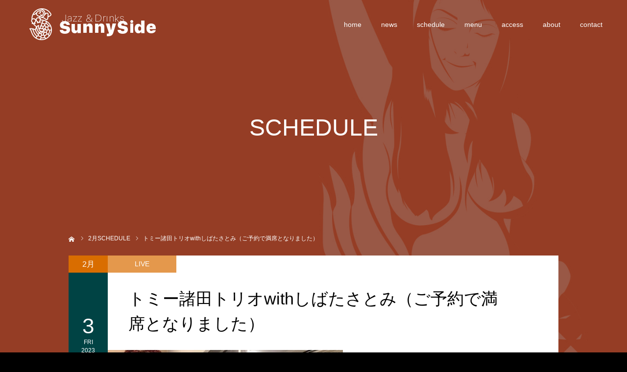

--- FILE ---
content_type: text/html; charset=UTF-8
request_url: https://www.sunny-side.jp/schedule/%E3%83%88%E3%83%9F%E3%83%BC%E8%AB%B8%E7%94%B0%E3%83%88%E3%83%AA%E3%82%AAwith%E3%81%97%E3%81%B0%E3%81%9F%E3%81%95%E3%81%A8%E3%81%BF/
body_size: 37358
content:
<!DOCTYPE html>
<html class="pc" lang="ja">
<head>
<meta charset="UTF-8">
<!--[if IE]><meta http-equiv="X-UA-Compatible" content="IE=edge"><![endif]-->
<meta name="viewport" content="width=device-width">
<meta name="format-detection" content="telephone=no">
<title>トミー諸田トリオwithしばたさとみ（ご予約で満席となりました） | sunny-side</title>
<meta name="description" content="トミー諸田(Ds)、しばたさとみ(Vo)、寺島優樹(p)、大森哲也(B)☆しばたさとみさん初出演です☆応援よろしくお願いいたします！！...">
<link rel="pingback" href="https://www.sunny-side.jp/xmlrpc.php">
<meta name='robots' content='max-image-preview:large' />
	<style>img:is([sizes="auto" i], [sizes^="auto," i]) { contain-intrinsic-size: 3000px 1500px }</style>
	<link rel="alternate" type="application/rss+xml" title="sunny-side &raquo; フィード" href="https://www.sunny-side.jp/feed/" />
<link rel="alternate" type="application/rss+xml" title="sunny-side &raquo; コメントフィード" href="https://www.sunny-side.jp/comments/feed/" />
<script type="text/javascript">
/* <![CDATA[ */
window._wpemojiSettings = {"baseUrl":"https:\/\/s.w.org\/images\/core\/emoji\/16.0.1\/72x72\/","ext":".png","svgUrl":"https:\/\/s.w.org\/images\/core\/emoji\/16.0.1\/svg\/","svgExt":".svg","source":{"concatemoji":"https:\/\/www.sunny-side.jp\/wp-includes\/js\/wp-emoji-release.min.js?ver=6.8.3"}};
/*! This file is auto-generated */
!function(s,n){var o,i,e;function c(e){try{var t={supportTests:e,timestamp:(new Date).valueOf()};sessionStorage.setItem(o,JSON.stringify(t))}catch(e){}}function p(e,t,n){e.clearRect(0,0,e.canvas.width,e.canvas.height),e.fillText(t,0,0);var t=new Uint32Array(e.getImageData(0,0,e.canvas.width,e.canvas.height).data),a=(e.clearRect(0,0,e.canvas.width,e.canvas.height),e.fillText(n,0,0),new Uint32Array(e.getImageData(0,0,e.canvas.width,e.canvas.height).data));return t.every(function(e,t){return e===a[t]})}function u(e,t){e.clearRect(0,0,e.canvas.width,e.canvas.height),e.fillText(t,0,0);for(var n=e.getImageData(16,16,1,1),a=0;a<n.data.length;a++)if(0!==n.data[a])return!1;return!0}function f(e,t,n,a){switch(t){case"flag":return n(e,"\ud83c\udff3\ufe0f\u200d\u26a7\ufe0f","\ud83c\udff3\ufe0f\u200b\u26a7\ufe0f")?!1:!n(e,"\ud83c\udde8\ud83c\uddf6","\ud83c\udde8\u200b\ud83c\uddf6")&&!n(e,"\ud83c\udff4\udb40\udc67\udb40\udc62\udb40\udc65\udb40\udc6e\udb40\udc67\udb40\udc7f","\ud83c\udff4\u200b\udb40\udc67\u200b\udb40\udc62\u200b\udb40\udc65\u200b\udb40\udc6e\u200b\udb40\udc67\u200b\udb40\udc7f");case"emoji":return!a(e,"\ud83e\udedf")}return!1}function g(e,t,n,a){var r="undefined"!=typeof WorkerGlobalScope&&self instanceof WorkerGlobalScope?new OffscreenCanvas(300,150):s.createElement("canvas"),o=r.getContext("2d",{willReadFrequently:!0}),i=(o.textBaseline="top",o.font="600 32px Arial",{});return e.forEach(function(e){i[e]=t(o,e,n,a)}),i}function t(e){var t=s.createElement("script");t.src=e,t.defer=!0,s.head.appendChild(t)}"undefined"!=typeof Promise&&(o="wpEmojiSettingsSupports",i=["flag","emoji"],n.supports={everything:!0,everythingExceptFlag:!0},e=new Promise(function(e){s.addEventListener("DOMContentLoaded",e,{once:!0})}),new Promise(function(t){var n=function(){try{var e=JSON.parse(sessionStorage.getItem(o));if("object"==typeof e&&"number"==typeof e.timestamp&&(new Date).valueOf()<e.timestamp+604800&&"object"==typeof e.supportTests)return e.supportTests}catch(e){}return null}();if(!n){if("undefined"!=typeof Worker&&"undefined"!=typeof OffscreenCanvas&&"undefined"!=typeof URL&&URL.createObjectURL&&"undefined"!=typeof Blob)try{var e="postMessage("+g.toString()+"("+[JSON.stringify(i),f.toString(),p.toString(),u.toString()].join(",")+"));",a=new Blob([e],{type:"text/javascript"}),r=new Worker(URL.createObjectURL(a),{name:"wpTestEmojiSupports"});return void(r.onmessage=function(e){c(n=e.data),r.terminate(),t(n)})}catch(e){}c(n=g(i,f,p,u))}t(n)}).then(function(e){for(var t in e)n.supports[t]=e[t],n.supports.everything=n.supports.everything&&n.supports[t],"flag"!==t&&(n.supports.everythingExceptFlag=n.supports.everythingExceptFlag&&n.supports[t]);n.supports.everythingExceptFlag=n.supports.everythingExceptFlag&&!n.supports.flag,n.DOMReady=!1,n.readyCallback=function(){n.DOMReady=!0}}).then(function(){return e}).then(function(){var e;n.supports.everything||(n.readyCallback(),(e=n.source||{}).concatemoji?t(e.concatemoji):e.wpemoji&&e.twemoji&&(t(e.twemoji),t(e.wpemoji)))}))}((window,document),window._wpemojiSettings);
/* ]]> */
</script>
<link rel='stylesheet' id='style-css' href='https://www.sunny-side.jp/wp-content/themes/sunny_side/style.css?ver=2021.1.1' type='text/css' media='all' />
<style id='wp-emoji-styles-inline-css' type='text/css'>

	img.wp-smiley, img.emoji {
		display: inline !important;
		border: none !important;
		box-shadow: none !important;
		height: 1em !important;
		width: 1em !important;
		margin: 0 0.07em !important;
		vertical-align: -0.1em !important;
		background: none !important;
		padding: 0 !important;
	}
</style>
<link rel='stylesheet' id='wp-block-library-css' href='https://www.sunny-side.jp/wp-includes/css/dist/block-library/style.min.css?ver=6.8.3' type='text/css' media='all' />
<style id='classic-theme-styles-inline-css' type='text/css'>
/*! This file is auto-generated */
.wp-block-button__link{color:#fff;background-color:#32373c;border-radius:9999px;box-shadow:none;text-decoration:none;padding:calc(.667em + 2px) calc(1.333em + 2px);font-size:1.125em}.wp-block-file__button{background:#32373c;color:#fff;text-decoration:none}
</style>
<style id='global-styles-inline-css' type='text/css'>
:root{--wp--preset--aspect-ratio--square: 1;--wp--preset--aspect-ratio--4-3: 4/3;--wp--preset--aspect-ratio--3-4: 3/4;--wp--preset--aspect-ratio--3-2: 3/2;--wp--preset--aspect-ratio--2-3: 2/3;--wp--preset--aspect-ratio--16-9: 16/9;--wp--preset--aspect-ratio--9-16: 9/16;--wp--preset--color--black: #000000;--wp--preset--color--cyan-bluish-gray: #abb8c3;--wp--preset--color--white: #ffffff;--wp--preset--color--pale-pink: #f78da7;--wp--preset--color--vivid-red: #cf2e2e;--wp--preset--color--luminous-vivid-orange: #ff6900;--wp--preset--color--luminous-vivid-amber: #fcb900;--wp--preset--color--light-green-cyan: #7bdcb5;--wp--preset--color--vivid-green-cyan: #00d084;--wp--preset--color--pale-cyan-blue: #8ed1fc;--wp--preset--color--vivid-cyan-blue: #0693e3;--wp--preset--color--vivid-purple: #9b51e0;--wp--preset--gradient--vivid-cyan-blue-to-vivid-purple: linear-gradient(135deg,rgba(6,147,227,1) 0%,rgb(155,81,224) 100%);--wp--preset--gradient--light-green-cyan-to-vivid-green-cyan: linear-gradient(135deg,rgb(122,220,180) 0%,rgb(0,208,130) 100%);--wp--preset--gradient--luminous-vivid-amber-to-luminous-vivid-orange: linear-gradient(135deg,rgba(252,185,0,1) 0%,rgba(255,105,0,1) 100%);--wp--preset--gradient--luminous-vivid-orange-to-vivid-red: linear-gradient(135deg,rgba(255,105,0,1) 0%,rgb(207,46,46) 100%);--wp--preset--gradient--very-light-gray-to-cyan-bluish-gray: linear-gradient(135deg,rgb(238,238,238) 0%,rgb(169,184,195) 100%);--wp--preset--gradient--cool-to-warm-spectrum: linear-gradient(135deg,rgb(74,234,220) 0%,rgb(151,120,209) 20%,rgb(207,42,186) 40%,rgb(238,44,130) 60%,rgb(251,105,98) 80%,rgb(254,248,76) 100%);--wp--preset--gradient--blush-light-purple: linear-gradient(135deg,rgb(255,206,236) 0%,rgb(152,150,240) 100%);--wp--preset--gradient--blush-bordeaux: linear-gradient(135deg,rgb(254,205,165) 0%,rgb(254,45,45) 50%,rgb(107,0,62) 100%);--wp--preset--gradient--luminous-dusk: linear-gradient(135deg,rgb(255,203,112) 0%,rgb(199,81,192) 50%,rgb(65,88,208) 100%);--wp--preset--gradient--pale-ocean: linear-gradient(135deg,rgb(255,245,203) 0%,rgb(182,227,212) 50%,rgb(51,167,181) 100%);--wp--preset--gradient--electric-grass: linear-gradient(135deg,rgb(202,248,128) 0%,rgb(113,206,126) 100%);--wp--preset--gradient--midnight: linear-gradient(135deg,rgb(2,3,129) 0%,rgb(40,116,252) 100%);--wp--preset--font-size--small: 13px;--wp--preset--font-size--medium: 20px;--wp--preset--font-size--large: 36px;--wp--preset--font-size--x-large: 42px;--wp--preset--spacing--20: 0.44rem;--wp--preset--spacing--30: 0.67rem;--wp--preset--spacing--40: 1rem;--wp--preset--spacing--50: 1.5rem;--wp--preset--spacing--60: 2.25rem;--wp--preset--spacing--70: 3.38rem;--wp--preset--spacing--80: 5.06rem;--wp--preset--shadow--natural: 6px 6px 9px rgba(0, 0, 0, 0.2);--wp--preset--shadow--deep: 12px 12px 50px rgba(0, 0, 0, 0.4);--wp--preset--shadow--sharp: 6px 6px 0px rgba(0, 0, 0, 0.2);--wp--preset--shadow--outlined: 6px 6px 0px -3px rgba(255, 255, 255, 1), 6px 6px rgba(0, 0, 0, 1);--wp--preset--shadow--crisp: 6px 6px 0px rgba(0, 0, 0, 1);}:where(.is-layout-flex){gap: 0.5em;}:where(.is-layout-grid){gap: 0.5em;}body .is-layout-flex{display: flex;}.is-layout-flex{flex-wrap: wrap;align-items: center;}.is-layout-flex > :is(*, div){margin: 0;}body .is-layout-grid{display: grid;}.is-layout-grid > :is(*, div){margin: 0;}:where(.wp-block-columns.is-layout-flex){gap: 2em;}:where(.wp-block-columns.is-layout-grid){gap: 2em;}:where(.wp-block-post-template.is-layout-flex){gap: 1.25em;}:where(.wp-block-post-template.is-layout-grid){gap: 1.25em;}.has-black-color{color: var(--wp--preset--color--black) !important;}.has-cyan-bluish-gray-color{color: var(--wp--preset--color--cyan-bluish-gray) !important;}.has-white-color{color: var(--wp--preset--color--white) !important;}.has-pale-pink-color{color: var(--wp--preset--color--pale-pink) !important;}.has-vivid-red-color{color: var(--wp--preset--color--vivid-red) !important;}.has-luminous-vivid-orange-color{color: var(--wp--preset--color--luminous-vivid-orange) !important;}.has-luminous-vivid-amber-color{color: var(--wp--preset--color--luminous-vivid-amber) !important;}.has-light-green-cyan-color{color: var(--wp--preset--color--light-green-cyan) !important;}.has-vivid-green-cyan-color{color: var(--wp--preset--color--vivid-green-cyan) !important;}.has-pale-cyan-blue-color{color: var(--wp--preset--color--pale-cyan-blue) !important;}.has-vivid-cyan-blue-color{color: var(--wp--preset--color--vivid-cyan-blue) !important;}.has-vivid-purple-color{color: var(--wp--preset--color--vivid-purple) !important;}.has-black-background-color{background-color: var(--wp--preset--color--black) !important;}.has-cyan-bluish-gray-background-color{background-color: var(--wp--preset--color--cyan-bluish-gray) !important;}.has-white-background-color{background-color: var(--wp--preset--color--white) !important;}.has-pale-pink-background-color{background-color: var(--wp--preset--color--pale-pink) !important;}.has-vivid-red-background-color{background-color: var(--wp--preset--color--vivid-red) !important;}.has-luminous-vivid-orange-background-color{background-color: var(--wp--preset--color--luminous-vivid-orange) !important;}.has-luminous-vivid-amber-background-color{background-color: var(--wp--preset--color--luminous-vivid-amber) !important;}.has-light-green-cyan-background-color{background-color: var(--wp--preset--color--light-green-cyan) !important;}.has-vivid-green-cyan-background-color{background-color: var(--wp--preset--color--vivid-green-cyan) !important;}.has-pale-cyan-blue-background-color{background-color: var(--wp--preset--color--pale-cyan-blue) !important;}.has-vivid-cyan-blue-background-color{background-color: var(--wp--preset--color--vivid-cyan-blue) !important;}.has-vivid-purple-background-color{background-color: var(--wp--preset--color--vivid-purple) !important;}.has-black-border-color{border-color: var(--wp--preset--color--black) !important;}.has-cyan-bluish-gray-border-color{border-color: var(--wp--preset--color--cyan-bluish-gray) !important;}.has-white-border-color{border-color: var(--wp--preset--color--white) !important;}.has-pale-pink-border-color{border-color: var(--wp--preset--color--pale-pink) !important;}.has-vivid-red-border-color{border-color: var(--wp--preset--color--vivid-red) !important;}.has-luminous-vivid-orange-border-color{border-color: var(--wp--preset--color--luminous-vivid-orange) !important;}.has-luminous-vivid-amber-border-color{border-color: var(--wp--preset--color--luminous-vivid-amber) !important;}.has-light-green-cyan-border-color{border-color: var(--wp--preset--color--light-green-cyan) !important;}.has-vivid-green-cyan-border-color{border-color: var(--wp--preset--color--vivid-green-cyan) !important;}.has-pale-cyan-blue-border-color{border-color: var(--wp--preset--color--pale-cyan-blue) !important;}.has-vivid-cyan-blue-border-color{border-color: var(--wp--preset--color--vivid-cyan-blue) !important;}.has-vivid-purple-border-color{border-color: var(--wp--preset--color--vivid-purple) !important;}.has-vivid-cyan-blue-to-vivid-purple-gradient-background{background: var(--wp--preset--gradient--vivid-cyan-blue-to-vivid-purple) !important;}.has-light-green-cyan-to-vivid-green-cyan-gradient-background{background: var(--wp--preset--gradient--light-green-cyan-to-vivid-green-cyan) !important;}.has-luminous-vivid-amber-to-luminous-vivid-orange-gradient-background{background: var(--wp--preset--gradient--luminous-vivid-amber-to-luminous-vivid-orange) !important;}.has-luminous-vivid-orange-to-vivid-red-gradient-background{background: var(--wp--preset--gradient--luminous-vivid-orange-to-vivid-red) !important;}.has-very-light-gray-to-cyan-bluish-gray-gradient-background{background: var(--wp--preset--gradient--very-light-gray-to-cyan-bluish-gray) !important;}.has-cool-to-warm-spectrum-gradient-background{background: var(--wp--preset--gradient--cool-to-warm-spectrum) !important;}.has-blush-light-purple-gradient-background{background: var(--wp--preset--gradient--blush-light-purple) !important;}.has-blush-bordeaux-gradient-background{background: var(--wp--preset--gradient--blush-bordeaux) !important;}.has-luminous-dusk-gradient-background{background: var(--wp--preset--gradient--luminous-dusk) !important;}.has-pale-ocean-gradient-background{background: var(--wp--preset--gradient--pale-ocean) !important;}.has-electric-grass-gradient-background{background: var(--wp--preset--gradient--electric-grass) !important;}.has-midnight-gradient-background{background: var(--wp--preset--gradient--midnight) !important;}.has-small-font-size{font-size: var(--wp--preset--font-size--small) !important;}.has-medium-font-size{font-size: var(--wp--preset--font-size--medium) !important;}.has-large-font-size{font-size: var(--wp--preset--font-size--large) !important;}.has-x-large-font-size{font-size: var(--wp--preset--font-size--x-large) !important;}
:where(.wp-block-post-template.is-layout-flex){gap: 1.25em;}:where(.wp-block-post-template.is-layout-grid){gap: 1.25em;}
:where(.wp-block-columns.is-layout-flex){gap: 2em;}:where(.wp-block-columns.is-layout-grid){gap: 2em;}
:root :where(.wp-block-pullquote){font-size: 1.5em;line-height: 1.6;}
</style>
<link rel='stylesheet' id='contact-form-7-css' href='https://www.sunny-side.jp/wp-content/plugins/contact-form-7/includes/css/styles.css?ver=6.1.3' type='text/css' media='all' />
<link rel='stylesheet' id='parent-style-css' href='https://www.sunny-side.jp/wp-content/themes/diva_tcd066/style.css?ver=6.8.3' type='text/css' media='all' />
<link rel='stylesheet' id='child-style-css' href='https://www.sunny-side.jp/wp-content/themes/sunny_side/style.css?ver=6.8.3' type='text/css' media='all' />
<script type="text/javascript" src="https://www.sunny-side.jp/wp-includes/js/jquery/jquery.min.js?ver=3.7.1" id="jquery-core-js"></script>
<script type="text/javascript" src="https://www.sunny-side.jp/wp-includes/js/jquery/jquery-migrate.min.js?ver=3.4.1" id="jquery-migrate-js"></script>
<link rel="https://api.w.org/" href="https://www.sunny-side.jp/wp-json/" /><link rel="canonical" href="https://www.sunny-side.jp/schedule/%e3%83%88%e3%83%9f%e3%83%bc%e8%ab%b8%e7%94%b0%e3%83%88%e3%83%aa%e3%82%aawith%e3%81%97%e3%81%b0%e3%81%9f%e3%81%95%e3%81%a8%e3%81%bf/" />
<link rel='shortlink' href='https://www.sunny-side.jp/?p=1426' />
<link rel="alternate" title="oEmbed (JSON)" type="application/json+oembed" href="https://www.sunny-side.jp/wp-json/oembed/1.0/embed?url=https%3A%2F%2Fwww.sunny-side.jp%2Fschedule%2F%25e3%2583%2588%25e3%2583%259f%25e3%2583%25bc%25e8%25ab%25b8%25e7%2594%25b0%25e3%2583%2588%25e3%2583%25aa%25e3%2582%25aawith%25e3%2581%2597%25e3%2581%25b0%25e3%2581%259f%25e3%2581%2595%25e3%2581%25a8%25e3%2581%25bf%2F" />
<link rel="alternate" title="oEmbed (XML)" type="text/xml+oembed" href="https://www.sunny-side.jp/wp-json/oembed/1.0/embed?url=https%3A%2F%2Fwww.sunny-side.jp%2Fschedule%2F%25e3%2583%2588%25e3%2583%259f%25e3%2583%25bc%25e8%25ab%25b8%25e7%2594%25b0%25e3%2583%2588%25e3%2583%25aa%25e3%2582%25aawith%25e3%2581%2597%25e3%2581%25b0%25e3%2581%259f%25e3%2581%2595%25e3%2581%25a8%25e3%2581%25bf%2F&#038;format=xml" />
<!-- Favicon Rotator -->
<link rel="shortcut icon" href="https://www.sunny-side.jp/wp-content/uploads/2021/02/icon2.png" />
<link rel="apple-touch-icon-precomposed" href="https://www.sunny-side.jp/wp-content/uploads/2021/02/icon.png" />
<!-- End Favicon Rotator -->

<link rel="stylesheet" href="https://www.sunny-side.jp/wp-content/themes/diva_tcd066/css/design-plus.css?ver=2021.1.1">
<link rel="stylesheet" href="https://www.sunny-side.jp/wp-content/themes/diva_tcd066/css/sns-botton.css?ver=2021.1.1">
<link rel="stylesheet" media="screen and (max-width:1230px)" href="https://www.sunny-side.jp/wp-content/themes/diva_tcd066/css/responsive.css?ver=2021.1.1">
<link rel="stylesheet" media="screen and (max-width:1230px)" href="https://www.sunny-side.jp/wp-content/themes/diva_tcd066/css/footer-bar.css?ver=2021.1.1">

<script src="https://www.sunny-side.jp/wp-content/themes/diva_tcd066/js/jquery.easing.1.4.js?ver=2021.1.1"></script>
<script src="https://www.sunny-side.jp/wp-content/themes/diva_tcd066/js/jscript.js?ver=2021.1.1"></script>
<script src="https://www.sunny-side.jp/wp-content/themes/diva_tcd066/js/comment.js?ver=2021.1.1"></script>
<script src="https://www.sunny-side.jp/wp-content/themes/diva_tcd066/js/header_fix.js?ver=2021.1.1"></script>

<style type="text/css">

body, input, textarea { font-family: "Segoe UI", Verdana, "游ゴシック", YuGothic, "Hiragino Kaku Gothic ProN", Meiryo, sans-serif; }

.rich_font, .p-vertical { font-family: "Hiragino Sans", "ヒラギノ角ゴ ProN", "Hiragino Kaku Gothic ProN", "游ゴシック", YuGothic, "メイリオ", Meiryo, sans-serif; font-weight:500; }

.rich_font_type1 { font-family: Arial, "Hiragino Kaku Gothic ProN", "ヒラギノ角ゴ ProN W3", "メイリオ", Meiryo, sans-serif; }
.rich_font_type2 { font-family: "Hiragino Sans", "ヒラギノ角ゴ ProN", "Hiragino Kaku Gothic ProN", "游ゴシック", YuGothic, "メイリオ", Meiryo, sans-serif; font-weight:500; }
.rich_font_type3 { font-family: "Times New Roman" , "游明朝" , "Yu Mincho" , "游明朝体" , "YuMincho" , "ヒラギノ明朝 Pro W3" , "Hiragino Mincho Pro" , "HiraMinProN-W3" , "HGS明朝E" , "ＭＳ Ｐ明朝" , "MS PMincho" , serif; font-weight:500; }

#header_image_for_404 .headline { font-family: "Times New Roman" , "游明朝" , "Yu Mincho" , "游明朝体" , "YuMincho" , "ヒラギノ明朝 Pro W3" , "Hiragino Mincho Pro" , "HiraMinProN-W3" , "HGS明朝E" , "ＭＳ Ｐ明朝" , "MS PMincho" , serif; font-weight:500; }


body { background:#000000; }
#container:after { background:url(https://www.sunny-side.jp/wp-content/uploads/2021/02/Page-1.jpg) no-repeat center top; background-size:cover; }
@media screen and (max-width:1230px) {
  #container:after { background:none; }
  #page_header_mobile { background:url(https://www.sunny-side.jp/wp-content/uploads/2021/02/Page-1.jpg) no-repeat center top; background-size:cover; }
}
@media screen and (max-width:600px) {
  #page_header_mobile { background:url(https://www.sunny-side.jp/wp-content/uploads/2021/02/mPage@2x-1-scaled.jpg) no-repeat center top; background-size:cover; }
}
#page_header #page_title { font-size:48px; color:#FFFFFF; }
#event_single #event_date, #event_archive_list .event_date { background:#004344; color:#FFFFFF; }
#event_single #event_date .month { background:#d96d00; }
#event_category span, #event_archive_list .event_category span { background:rgba(217,109,0,0.7); color:#FFFFFF; }
a.event_button { background:#333333; color:#FFFFFF; }
a.event_button:hover, a.event_button.active { background:#aaaaaa; color:#FFFFFF; }
#event_title { font-size:34px; }
#event_single .post_content, #spec_field { font-size:16px; }
#spec_field { border-color:#dddddd; }
#event_list .headline { font-size:22px; }
#event_archive_header, #event_archive_category, #event_archive_list .item, #event_archive_list .data { border-color:#dddddd;  }
#event_archive_list:before { background-color:#dddddd; }
#event_archive_list .title a { color:#000000; }
#event_archive_list .excerpt { color:#666666;  }
@media screen and (max-width:950px) {
  #page_header #page_title { font-size:32px; }
  #event_title { font-size:20px; }
  #event_single .post_content, #spec_field { font-size:13px; }
  #event_list .headline { font-size:18px; }
}

.author_profile a.avatar img, .animate_image img {
  width:100%; height:auto;
  -webkit-transition: transform  0.75s ease;
  transition: transform  0.75s ease;
}
.author_profile a.avatar:hover img, .animate_image:hover img {
  -webkit-transform: scale(1.2);
  transform: scale(1.2);
}


.main_color, #submit_comment, #comment_textarea textarea, #guest_info input, #trackback_url_area input,
.page_navi a, .page_navi a:hover, .page_navi span, .c-pw__box-input, .c-pw__btn.c-pw__btn--submit {
  background-color: #ffffff !important;
}
.comment {
  border-color: #ffffff !important;
}

.collapse_category_list li a:before {
  border-color: transparent transparent transparent #ffffff;
}

.slider_nav .swiper-slide-active, .slider_nav .swiper-slide:hover {
  box-shadow:inset 0 0 0 5px #ffffff;
}

#p_readmore .button, .p-dropdown__title, .p-dropdown__list li a, .author_profile, #post_meta_bottom, #wp-calendar td a,
#next_prev_post a, #related_post .headline, #comment_headline, #comment_tab a, #comment_tab p, .comment, .comment_form_wrapper, .tcd_category_list a,
#recent_news .item a, #news_archive .item .link, #gallery_archive .link, #footer_slider, .footer_slider .title a, .mobile #event_single_list .headline,
.styled_post_list2 li, #access_data_list, .mobile body.light_color .page_navi a, #recent_news .headline, #post_pagination a, #post_pagination p, .c-pw__box, .c-pw__btn, .google_search form, .widget_search form {
  background-color: #f2f2f2 !important;
}

.post_content blockquote, .comment_form_wrapper,
.google_search form, .widget_search form {
  border-color: #f2f2f2 !important;
}

#recent_news .item a:hover, #news_archive .item .link:hover, #gallery_archive .link:hover {
  background-color: #dddddd !important;
}

#return_top a:hover, .next_page_link a:hover, .collapse_category_list li a:hover .count, .pb_spec_table_button a:hover,
#wp-calendar td a:hover, #wp-calendar #prev a:hover, #wp-calendar #next a:hover, .mobile #global_menu li a:hover, #mobile_menu .close_button:hover,
#post_pagination p, .page_navi a:hover, .page_navi span.current, .tcd_user_profile_widget .button a:hover, #submit_comment:hover,
#header_slider .slick-dots button:hover::before, #header_slider .slick-dots .slick-active button::before, #previous_next_page a:hover, #next_prev_post a:hover,
#post_pagination a:hover, #slide_menu a span.count, .tcdw_custom_drop_menu a:hover, #p_readmore .button:hover, #comment_tab a:hover,
.tcd_category_list li a:hover .count, .widget_tab_post_list_button a:hover, #author_list_page .archive_button a:hover, .footer_slider .title a:hover,
.p-dropdown__title:hover, .p-dropdown__list li a:hover, .tcd_category_list a:hover, #comment_tab li.active a, #comment_header #comment_closed p,
.event_list_widget .main_link:hover .link, .mobile body.light_color .page_navi a:hover, .c-pw__btn--submit:hover, .c-pw__btn:hover {
  background-color: #004344 !important;
}

#comment_tab a:hover, #comment_tab li.active a, #comment_header #comment_closed p, #comment_textarea textarea:focus, #guest_info input:focus,
#post_pagination a:hover, .tcdw_custom_drop_menu a:hover, #comment_textarea textarea:focus, #guest_info input:focus, .widget_tab_post_list_button a:hover,
#post_pagination p, .page_navi span.current {
  border-color: #004344 !important;
}

#comment_tab li.active a:after, #comment_header #comment_closed p:after {
  border-color:#004344 transparent transparent transparent;
}

body, a {
  color: #000000;
}
.mobile #blog_archive .title a, #post_pagination a, #post_pagination p {
  color: #000000 !important;
}

#searchform .submit_button:before, #searchform #s {
  color: #000000;
}

.post_content a {
  color: #d90000;
}

#bread_crumb li, #bread_crumb li.home a:after, #bread_crumb li a {
  color: #FFFFFF;
}

a:hover, #bread_crumb li.home a:hover:after, .tcd_category_list li a:hover, #footer_social_link li a:hover:before, .author_profile .author_link li a:hover:before, #bread_crumb a:hover, #event_archive_list .title a:hover .post_content a:hover, .cardlink_title a:hover, #searchform .submit_button:hover:before {
  color:#888888;
}

.mobile #blog_archive .title a:hover, #post_meta_top a:hover, #blog_archive .meta a:hover {
  color:#888888 !important;
}

.pc #global_menu a, .pc .home #global_menu > ul > li.current-menu-item > a {
  color: #FFFFFF !important;
}
.pc #global_menu a:hover, .pc #global_menu > ul > li.active > a, .pc #global_menu > ul > li.current-menu-item > a, .pc .home #global_menu > ul > li.current-menu-item > a:hover {
  color: #888888 !important;
}
.pc #global_menu ul ul a {
  color: #FFFFFF !important; background-color: #222222 !important;
}
.pc #global_menu ul ul a:hover {
  color: #FFFFFF !important; background-color: #004344 !important;
}

.mobile .main_color, .mobile .page_navi {
  background:#ffffff !important;
}
#footer_bottom {
  background:rgba(255,255,255,1);
  color: #000000;
}
#footer_bottom a {
  color: #000000;
}
#footer_bottom a:hover {
  color: #888888;
}
.mobile #copyright {
  background:#ffffff !important;
  color: #000000;
}
@media screen and (max-width:1230px) {
  #footer_bottom { background:#ffffff; }
}

.pc .header_fix #header {
  background:rgba(34,34,34,0.3);
}
.pc .header_fix #header:hover {
  background:rgba(34,34,34,1);
}
#header_logo a, .pc .header_fix #global_menu > ul > li > a, .pc .home.header_fix #global_menu > ul > li.current-menu-item > a {
  color:#FFFFFF;
}
#header_logo a:hover, .pc .header_fix #global_menu > ul > li > a:hover, .pc .header_fix #global_menu > ul > li.current-menu-item > a {
  color:#888888;
}
.mobile #header {
  -webkit-transition: all 0.3s ease-in-out; transition: all 0.3s ease-in-out;
  background:rgba(0,0,0,0.4);
}
.mobile #header:hover {
  background:rgba(0,0,0,1);
}
.mobile #header a, .mobile #menu_button {
  color:#FFFFFF;
}
.mobile #header a:hover, .mobile #menu_button:hover {
  color:#888888;
}
.style2a {
  border-bottom-color: #000000 !important;
}
.style2b {
  background-color: #dddddd !important; color:#000000 !important; color: #fff !important;
}
.style3b {
  border-color: #dddddd !important; background-color: #dddddd; border-top-color: #000 !important; color: #000000 !important;
}
.style4a {
  border-left-color: #000000 !important;
}
.style4b {
  border-left-color: #000000 !important; background-color: transparent!important;
}
.style4b:after {
  border-color: #f2f2f2 !important;
}
.style5a, .well, .well3 {
  color: #000;
}
.post_content table:not(.pb_simple_table) th {
  background-color: #f2f2f2 !important;
}
.post_content td, .post_content th {
  border-color: #dddddd !important;
}




</style>



</head>
<body id="body" class="wp-singular event-template-default single single-event postid-1426 wp-theme-diva_tcd066 wp-child-theme-sunny_side pc_header_fix mobile_header_fix no_footer_slider">


<div id="container">

 <div id="header">
  <div id="header_logo">
   
<h2 class="logo">
 <a href="https://www.sunny-side.jp/" title="sunny-side">
    <img class="pc_logo_image" src="https://www.sunny-side.jp/wp-content/uploads/2021/02/pTop_Logo@2x-1.png?1762914093" alt="sunny-side" title="sunny-side" width="281" height="100" />
      <img class="mobile_logo_image" src="https://www.sunny-side.jp/wp-content/uploads/2021/02/mTop_Logo@2x.png?1762914093" alt="sunny-side" title="sunny-side" width="141" height="50" />
   </a>
</h2>

  </div>
    <div id="global_menu">
   <ul id="menu-%e3%83%a1%e3%83%8b%e3%83%a5%e3%83%bc" class="menu"><li id="menu-item-41" class="menu-item menu-item-type-custom menu-item-object-custom menu-item-home menu-item-41"><a href="https://www.sunny-side.jp/">home</a></li>
<li id="menu-item-72" class="menu-item menu-item-type-taxonomy menu-item-object-category menu-item-72"><a href="https://www.sunny-side.jp/category/news/">news</a></li>
<li id="menu-item-29" class="menu-item menu-item-type-custom menu-item-object-custom menu-item-29"><a href="/schedule/">schedule</a></li>
<li id="menu-item-178" class="menu-item menu-item-type-post_type menu-item-object-page menu-item-178"><a href="https://www.sunny-side.jp/menu/">menu</a></li>
<li id="menu-item-50" class="menu-item menu-item-type-post_type menu-item-object-page menu-item-50"><a href="https://www.sunny-side.jp/access/">access</a></li>
<li id="menu-item-51" class="menu-item menu-item-type-post_type menu-item-object-page menu-item-51"><a href="https://www.sunny-side.jp/about/">about</a></li>
<li id="menu-item-149" class="menu-item menu-item-type-post_type menu-item-object-page menu-item-149"><a href="https://www.sunny-side.jp/contact/">contact</a></li>
</ul>  </div>
  <a href="#" id="menu_button"><span>メニュー</span></a>
   </div><!-- END #header -->

 <div id="main_contents" class="clearfix">

<div id="page_header">
    <div id="page_header_inner">
        <h2 id="page_title"
            class="rich_font_type2 entry-title">SCHEDULE</h2>
    </div>
    <div id="bread_crumb">

<ul class="clearfix" itemscope itemtype="http://schema.org/BreadcrumbList">
 <li itemprop="itemListElement" itemscope itemtype="http://schema.org/ListItem" class="home"><a itemprop="item" href="https://www.sunny-side.jp/"><span itemprop="name">ホーム</span></a><meta itemprop="position" content="1"></li>
 <li itemprop="itemListElement" itemscope itemtype="http://schema.org/ListItem"><a itemprop="item" href="https://www.sunny-side.jp/schedule/?event_month=2023-2"><span itemprop="name"><span class="month_label">2</span>月SCHEDULE</span></a><meta itemprop="position" content="2"></li>
 <li class="last" itemprop="itemListElement" itemscope itemtype="http://schema.org/ListItem"><span itemprop="name">トミー諸田トリオwithしばたさとみ（ご予約で満席となりました）</span><meta itemprop="position" content="3"></li>
</ul>

</div>
    </div>

<div id="page_header_mobile"></div>

<div id="event_single" class="main_color">

    
        <article id="article">

            <h2 id="event_title"
                class="title entry-title rich_font_type2">
                トミー諸田トリオwithしばたさとみ（ご予約で満席となりました）            </h2>

            <div id="event_single_header">

                <div id="event_date">
                    <span class="month"><span class="month_label">2月</span></span>
                    <div id="event_date_inner">
                        <span class="date">3</span>
                        <span class="day">Fri</span>
                        <span class="year">2023</span>
                    </div>
                </div>

                                    <div id="event_featured_image">
                        <img width="480" height="560" src="https://www.sunny-side.jp/wp-content/uploads/2023/01/しばたさとみ-480x560.jpg" class="attachment-size4 size-size4 wp-post-image" alt="" decoding="async" fetchpriority="high" />                    </div>
                    <div id="event_featured_image_mobile">
                        <img width="480" height="500" src="https://www.sunny-side.jp/wp-content/uploads/2023/01/しばたさとみ-480x500.jpg" class="attachment-size1 size-size1 wp-post-image" alt="" decoding="async" />                    </div>
                
                                    <div id="event_category">
                        <span>LIVE</span>                    </div>
                
            </div><!-- END #event_single_header -->

            <ul id="event_meta">
                                    <li>19:30 〜 22:00</li>
                                                    <li>MC: ¥3,000</li>
                            </ul>

                        <div class="post_content clearfix">
                <p>トミー諸田(Ds)、しばたさとみ(Vo)、寺島優樹(p)、大森哲也(B)<br />
☆しばたさとみさん初出演です☆応援よろしくお願いいたします！！</p>
                                                                                                </div>
            </div>

                        <div id="event_nav" class="clearfix">
                                                    <div class="item prev">
                        <a class="event_button"
                           href="https://www.sunny-side.jp/schedule/%e8%87%a8%e6%99%82%e4%bc%91%e6%a5%ad%e6%97%a5-46/">前のスケジュール</a>
                    </div>
                                                    <div class="item next">
                        <a class="event_button"
                           href="https://www.sunny-side.jp/schedule/%e3%82%a6%e3%82%a9%e3%83%ab%e3%83%95%e3%82%a3%e3%83%bc%e3%82%ba%e3%83%97%e3%83%ad%e3%82%b8%e3%82%a7%e3%82%af%e3%83%88%e3%83%a9%e3%82%a4%e3%83%96/">次のスケジュール</a>
                    </div>
                                            </div>

        </article><!-- END #article -->

    
</div><!-- END #event_single -->



 </div><!-- END #main_contents -->

 
 
 <div id="footer_bottom">

  <div id="return_top">
   <a href="#body"><span>PAGE TOP</span></a>
  </div>

    <div id="footer_logo">
   
<h3 class="logo">
 <a href="https://www.sunny-side.jp/" title="sunny-side">
    <img class="pc_logo_image" src="https://www.sunny-side.jp/wp-content/uploads/2021/02/pFooter_Logo@2x.png?1762914093" alt="sunny-side" title="sunny-side" width="387" height="140" />
      <img class="mobile_logo_image" src="https://www.sunny-side.jp/wp-content/uploads/2021/02/mFooter_Logo@2x.png?1762914093" alt="sunny-side" title="sunny-side" width="194" height="70" />
   </a>
</h3>

  </div>

    
      <ul id="footer_social_link" class="clearfix">
                     <li class="contact"><a href="/contact/" rel="nofollow" target="_blank" title="Contact"><span>Contact</span></a></li>     </ul>
  
  <p id="copyright">Sunny-Side Copyright © 2021</p>

 </div><!-- END #footer_bottom -->

 
 
</div><!-- #container -->



<script type="speculationrules">
{"prefetch":[{"source":"document","where":{"and":[{"href_matches":"\/*"},{"not":{"href_matches":["\/wp-*.php","\/wp-admin\/*","\/wp-content\/uploads\/*","\/wp-content\/*","\/wp-content\/plugins\/*","\/wp-content\/themes\/sunny_side\/*","\/wp-content\/themes\/diva_tcd066\/*","\/*\\?(.+)"]}},{"not":{"selector_matches":"a[rel~=\"nofollow\"]"}},{"not":{"selector_matches":".no-prefetch, .no-prefetch a"}}]},"eagerness":"conservative"}]}
</script>
<script type="text/javascript" src="https://www.sunny-side.jp/wp-includes/js/comment-reply.min.js?ver=6.8.3" id="comment-reply-js" async="async" data-wp-strategy="async"></script>
<script type="text/javascript" src="https://www.sunny-side.jp/wp-includes/js/dist/hooks.min.js?ver=4d63a3d491d11ffd8ac6" id="wp-hooks-js"></script>
<script type="text/javascript" src="https://www.sunny-side.jp/wp-includes/js/dist/i18n.min.js?ver=5e580eb46a90c2b997e6" id="wp-i18n-js"></script>
<script type="text/javascript" id="wp-i18n-js-after">
/* <![CDATA[ */
wp.i18n.setLocaleData( { 'text direction\u0004ltr': [ 'ltr' ] } );
/* ]]> */
</script>
<script type="text/javascript" src="https://www.sunny-side.jp/wp-content/plugins/contact-form-7/includes/swv/js/index.js?ver=6.1.3" id="swv-js"></script>
<script type="text/javascript" id="contact-form-7-js-translations">
/* <![CDATA[ */
( function( domain, translations ) {
	var localeData = translations.locale_data[ domain ] || translations.locale_data.messages;
	localeData[""].domain = domain;
	wp.i18n.setLocaleData( localeData, domain );
} )( "contact-form-7", {"translation-revision-date":"2025-10-29 09:23:50+0000","generator":"GlotPress\/4.0.3","domain":"messages","locale_data":{"messages":{"":{"domain":"messages","plural-forms":"nplurals=1; plural=0;","lang":"ja_JP"},"This contact form is placed in the wrong place.":["\u3053\u306e\u30b3\u30f3\u30bf\u30af\u30c8\u30d5\u30a9\u30fc\u30e0\u306f\u9593\u9055\u3063\u305f\u4f4d\u7f6e\u306b\u7f6e\u304b\u308c\u3066\u3044\u307e\u3059\u3002"],"Error:":["\u30a8\u30e9\u30fc:"]}},"comment":{"reference":"includes\/js\/index.js"}} );
/* ]]> */
</script>
<script type="text/javascript" id="contact-form-7-js-before">
/* <![CDATA[ */
var wpcf7 = {
    "api": {
        "root": "https:\/\/www.sunny-side.jp\/wp-json\/",
        "namespace": "contact-form-7\/v1"
    }
};
/* ]]> */
</script>
<script type="text/javascript" src="https://www.sunny-side.jp/wp-content/plugins/contact-form-7/includes/js/index.js?ver=6.1.3" id="contact-form-7-js"></script>
</body>
</html>

--- FILE ---
content_type: text/css
request_url: https://www.sunny-side.jp/wp-content/themes/sunny_side/style.css?ver=2021.1.1
body_size: 3019
content:
@charset "utf-8";
/*
Theme Name: SunnySide
Theme URI:
Description:
Author:
Author URI:
Template: diva_tcd066
Version: 2021.1.1
*/

/**
 * event-archive
 */
#event_archive_list .main_link {
    height: auto;
}

#event_archive_list .title {
    line-height: 1;
}

#event_archive_list .image {
    height: auto;
    min-height: 251px;
}

#event_archive_list .image img {
    width: 100%;
    height: 100%;
    object-fit: cover;
}

#event_archive_list .image .mobile_data {
    display: none;
}

#event_archive_list .main_link {
    width: 100%;
}

#event_archive_list .data {
    width: 72%;
    padding: 1.5rem 0 1rem;
}

#event_archive_list .data .excerpt {
    line-height: 1.5em;
    padding: .75rem 0;
}

#event_archive_list .data .event_archive_link_more {
    padding: 1em 0;
    font-size: 1rem;
    color: #cb8c63;
}

#event_archive_list .data_inner {
    position: relative;
    padding: .5em 1em;
}

#event_archive_list .data_inner .event_meta {
    font-size: 1.1rem;
    line-height: 1.5;
    color: #666;
    padding: .5em 0;
}

#event_archive_list .data_inner .event_meta .event-start-time {
    font-size: 1.25rem;
    padding-bottom: .25em;
    color: #000;
}

@media screen and (max-width: 700px) {
    #event_archive_list .main_link {
        min-height: 180px;
    }

    #event_archive_list .image {
        background-color: #EFEFEF;
        min-height: 180px;
    }

    #event_archive_list .image:after {
        background: none !important;
    }

    #event_archive_list .image .mobile_data {
        display: block;
        width: 100%;
        padding-top: 35px;
    }

    #event_archive_list .image .mobile_data .mobile_title {
        position: relative;
        color: #000 !important;
        padding: .5em 1em .25em;
    }

    #event_archive_list .image .mobile_data .mobile_event_meta {
        padding: 0 1em;
        line-height: 1.5;
    }

    .mobile_event_meta li:last-child {
        padding-bottom: .5em;
    }

    #event_archive_list .image .mobile_data .mobile_excerpt {
        padding: 0 1em;
        line-height: 1.5;
        color: #666;
        overflow: hidden;
        text-overflow: ellipsis;
        display: -webkit-box;
        -webkit-line-clamp: 5;
        -webkit-box-orient: vertical;
    }

    #event_archive_list .image .mobile_data .event_archive_link_more {
        padding: .5em 1em;
        line-height: 1.5;
        color: #cb8c63;
    }
}

/**
 * single-event
 */
#event_meta {
    font-size: 1.1rem;
    line-height: 1.5;
    border-bottom: 1px solid #ddd;
    padding-bottom: 1em;
    margin-bottom: 1.2em;
}

#event_featured_image img.no-image {
    width: 100%;
    height: auto;
    margin: auto;
}

.post_content #spec_field {
    padding: 2em 0;
}

.post_content #event_sub_title {
    padding: 0 0 .5em;
    margin: 0;
}

@media screen and (max-width: 700px) {
    .main_link {
        min-height: 268px;
    }

    #event_meta {
        font-size: .9rem;
        line-height: 1.25;
    }
}

.tcd_cf_content::placeholder {
    color: #eee;
}


--- FILE ---
content_type: text/css
request_url: https://www.sunny-side.jp/wp-content/themes/diva_tcd066/style.css?ver=6.8.3
body_size: 89105
content:
@charset "utf-8";
/*
Theme Name:DIVA
Theme URI:
Description:WordPressテーマ「DIVA」
Author:Design Plus
Author URI:http://design-plus1.com/tcd-w/
Version:1.4
Text Domain:tcd-w
*/


/* ------------------------------------------------------------------------------------
 web fonts　ウェブフォントファイルを変更した場合はv=1.0の数字を変更（キャッシュ対策）
------------------------------------------------------------------------------------ */
@font-face {
  font-family: 'design_plus';
  src: url('fonts/design_plus.eot?v=1.6');
  src: url('fonts/design_plus.eot?v=1.6#iefix') format('embedded-opentype'),
       url('fonts/design_plus.woff?v=1.6') format('woff'),
       url('fonts/design_plus.ttf?v=1.6') format('truetype'),
       url('fonts/design_plus.svg?v=1.6#design_plus') format('svg');
  font-weight: normal;
  font-style: normal;
}


/* ----------------------------------------------------------------------
 reset css
---------------------------------------------------------------------- */
html, body, div, span, applet, object, iframe,
h1, h2, h3, h4, h5, h6, p, blockquote, pre,
a, abbr, acronym, address, big, cite, code,
del, dfn, em, img, ins, kbd, q, s, samp,
small, strike, strong, sub, sup, tt, var,
b, u, i, center,
dl, dt, dd, ol, ul, li,
fieldset, form, label, legend,
table, caption, tbody, tfoot, thead, tr, th, td,
article, aside, canvas, details, embed,
figure, figcaption, footer, header, hgroup,
menu, nav, output, ruby, section, summary,
time, mark, audio, video
 { margin:0; padding:0; border:0; outline:0; font-size:100%; vertical-align:baseline; }

article, aside, details, figcaption, figure, footer, header, hgroup, menu, nav, section { display:block; }
html { overflow-y: scroll; -webkit-text-size-adjust:100%; }
ul, ol { list-style:none; }
blockquote , q { quotes:none; }
blockquote:before, blockquote:after, q:before, q:after { content:''; content: none; }
a:focus { outline:none; }
ins { text-decoration:none; }
mark { font-style:italic; font-weight:bold; }
del { text-decoration:line-through; }
abbr[title], dfn[title] { border-bottom:1px dotted; cursor:help; }
table { border-collapse:collapse; border-spacing:0; width:100%; }
hr { display:block; height:1px; border:0; border-top:1px solid #ccc; margin:1em 0; padding:0; }
button, input, select, textarea { outline:0; -webkit-box-sizing:border-box; box-sizing:border-box; font-size:100%; }
input, textarea { background-image: -webkit-linear-gradient(hsla(0,0%,100%,0), hsla(0,0%,100%,0)); -webkit-appearance: none; border-radius:0; /* Removing the inner shadow, rounded corners on iOS inputs */ }
input[type="checkbox"]{ -webkit-appearance: checkbox; }
input[type="radio"]{ -webkit-appearance: radio; }
button::-moz-focus-inner, input::-moz-focus-inner { border:0; padding:0; }

/* clearfix */
.clearfix:after { content: "."; display:block; clear:both; height:0; font-size:0.1em; line-height:0; visibility:hidden; overflow:hidden; }
.clearfix { display:inline-block; }
/* exlude MacIE5 \*/
* html .clearfix { height:1% }
.clearfix { display:block;}
/* end MacIE5 */


/* ----------------------------------------------------------------------
 基本設定
---------------------------------------------------------------------- */
html { overflow:auto !important; margin:0 !important; }
body { font-family:Arial,sans-serif; font-size:14px; line-height:1; width:100%; position:relative; }
.pc body.admin-bar { padding-top:32px; }
a { text-decoration:none; }
a, a:before, a:after, input {
  -webkit-transition-property:background-color, color; -webkit-transition-duration:0.2s; -webkit-transition-timing-function:ease;
  transition-property:background-color, color; transition-duration:0.2s; transition-timing-function:ease;
}
.clear { clear:both; }
.hide { display:none; }


/* レイアウト */
#main_contents { width:1180px; margin:0 auto; }
body.home #main_contents, body.error404 #main_contents { width:auto; }
#main_col {
  float:left; width:816px; z-index:10; position:relative;
  -webkit-box-sizing:border-box; box-sizing:border-box;
}
#side_col {
  float:right; width:364px; padding:30px; border-left:1px solid #000; z-index:10; position:relative;
  -webkit-box-sizing:border-box; box-sizing:border-box;
}
#one_col { z-index:10; position:relative; }
body.light_color #side_col { border-left:1px solid #ddd; }




/* ----------------------------------------------------------------------
 Aboutページ
---------------------------------------------------------------------- */
/* レイアウト１ */
#about_layout_type1 .left_content { float:left; width:590px; }
#about_layout_type1 .left_content img { max-width:100%; height:auto; display:block; float:left; }
#about_layout_type1 .left_content img.large_image { width:100%; }
#about_layout_type1 .left_content img.small_image { width:50%; }
#about_layout_type1 .right_content {
  float:left; width:calc(100% - 590px); padding:55px 60px;
  -webkit-box-sizing:border-box; box-sizing:border-box;
}
#about_layout_type1 .about_catch { font-weight:500; line-height:1.5; margin:0 0 40px 0; }
#about_layout_type1.no_image .right_content { float:none; width:100%; padding:75px 60px 0; }
#about_layout_type1.no_image #access_info { margin-top:45px; }
#about_layout_type1.no_image .right_content .headline { text-align:center; margin:0 0 65px 0; }


/* レイアウト２ */
#about_layout_type2 .top_content { }
#about_layout_type2 .top_content img { max-width:100%; width:25%; height:auto; display:block; float:left; }
#about_layout_type2 .bottom_content { padding:75px 60px 0px; }
#about_layout_type2 .about_catch { font-weight:500; line-height:1.5; margin:0 0 65px 0; text-align:center; }
#about_layout_type2 .bottom_content .large_image { max-width:100%; height:auto; display:block; margin:45px auto 0; }
#about_layout_type2.no_image #access_info { margin-top:45px; }


/* レイアウト３ */
#about_layout_type3 .top_content { }
#about_layout_type3 .top_content img { max-width:100%; height:auto; display:block; float:left; }
#about_layout_type3 .top_content img.large_image { width:100%; }
#about_layout_type3 .top_content img.small_image { width:25%; }
#about_layout_type3 .bottom_content { padding:75px 60px 0px; }
#about_layout_type3 .about_catch { font-weight:500; line-height:1.5; margin:0 0 65px 0; text-align:center; }
#about_layout_type3 .bottom_content .large_image { max-width:100%; height:auto; display:block; margin:45px auto 0; }
#about_layout_type3 #access_info { margin-top:45px; }


/* ACCESS */
#access_info { border-top:1px solid #444; margin:80px 60px 60px; padding:60px 0 0 0; }
#access_info .headline { font-size:40px; font-weight:500; line-height:1.5; margin:0 0 10px 0; text-align:center; }
body.light_color #access_info { border-top:1px solid #ddd; }

/* Google Map */
#access_google_map { width:100%; height:500px; }
#access_google_map .pb_googlemap_embed { width: 100%; height: 500px; }
#access_google_map .pb_googlemap_custom-overlay-inner { display: -webkit-box; display: -ms-flexbox; display: flex; position: absolute; top: -94px; left: -40px; -webkit-box-align: center; -ms-flex-align: center; align-items: center; -webkit-box-pack: center; -ms-flex-pack: center; justify-content: center; width: 80px !important; height: 80px !important; border-radius: 50%; font-size: 18px; text-align: center; }
#access_google_map .pb_googlemap_custom-overlay-inner::after { display: block; position: absolute; right: 0; bottom: -15px; left: 0; width: 0; height: 0; margin: auto; border-width: 16px 5px 0 5px; border-style: solid; content: ""; }

/* データリスト */
#access_data_list {
  border-left:1px solid #000; background:#333;
  display:-webkit-box; display:-ms-flexbox; display:-webkit-flex; display:flex;
  -ms-flex-wrap:wrap; -webkit-flex-wrap:wrap; flex-wrap:wrap;
  -ms-justify-content:space-between; -webkit-justify-content:space-between; justify-content:space-between;
}
#access_data_list dt {
  width:200px; border-right:1px solid #000; border-bottom:1px solid #000; line-height:1.7; text-align:center; padding:20px 30px;
  -webkit-box-sizing:border-box; box-sizing:border-box;
}
#access_data_list dd {
  -webkit-width:calc(100% - 200px); width:calc(100% - 200px); border-right:1px solid #000; border-bottom:1px solid #000; line-height:1.7; padding:20px 30px;
  -webkit-box-sizing:border-box; box-sizing:border-box;
}
#access_data_list .location_link { position:relative; padding:0 0 0 25px; margin:0 0 0 30px; }
#access_data_list .location_link:before {
  font-family:'design_plus'; content:'\e927'; font-size:18px; width:18px; height:18px;
  display:block; position:absolute; left:0px; top:-6px;
  -webkit-font-smoothing: antialiased; -moz-osx-font-smoothing: grayscale;
  -webkit-backface-visibility:hidden; backface-visibility:hidden;
}
body.light_color #access_data_list, body.light_color #access_data_list dt, body.light_color #access_data_list dd { border-color:#ddd; }




/* ----------------------------------------------------------------------
 ヘッダースライダー
---------------------------------------------------------------------- */
#header_slider { position:fixed !important; top:0px; left:0px; width:100%; height:calc(100vh - 90px); overflow:hidden; position:relative; background:#000; }
#header_slider .item {
  opacity:1 !important; width:100%; height:calc(100vh - 90px); overflow:hidden; -webkit-backface-visibility:hidden; backface-visibility:hidden;
  position:absolute !important; top:0 !important; left:100% !important; right:100% !important;
  transition: none !important;
  -webkit-transition: all 900ms cubic-bezier(0.075, 0.82, 0.165, 1) 0s !important; transition: all 900ms cubic-bezier(0.075, 0.82, 0.165, 1) 0s !important;
}
#header_slider .item.first_item { transition: none !important; }
#header_slider .item.slick-current { left:100% !important; }
#header_slider .item.animate { left:0px !important; }
#header_slider .item.left.slick-current { left:auto !important; right:100% !important; }
#header_slider .item.animate.left { left:auto !important; right:0px !important; }
#header_slider .slick-track { width:100% !important; position:relative !important; height:calc(100vh - 90px); }

#header_slider .image { width:100%; height:100%; position:absolute; top:0px; left:0px; z-index:1; }
#header_slider.no_footer_slider, #header_slider.no_footer_slider .item, #header_slider.no_footer_slider .slick-track { height:100vh; }
#header_slider .caption {
  width:1180px; margin:auto; position:absolute; z-index:3;
  left:0px; right:0px; top:50%; -webkit-transform: translateY(-50%); transform: translateY(-50%);
}
#header_slider .direction_type2 .caption_inner { text-align:center; }
#header_slider .direction_type3 .caption_inner { text-align:right; }
#header_slider .caption .title { line-height:1.3; word-wrap: break-word; position:relative; font-weight:500; margin:0; }
#header_slider .caption .sub_title { font-size:16px; line-height:1.3; margin:5px 0 5px 0; position:relative; }
#header_slider .caption .button {
  font-size:14px; min-width:200px; height:55px; line-height:55px; text-align:center; position:relative; padding:0 60px; margin-top:12px; display:inline-block; -webkit-box-sizing:border-box; box-sizing:border-box;
}
#header_slider .overlay { width:100%; height:50%; position:absolute; top:0px; left:0px; z-index:2; }
#header_slider .no_gd .overlay { height:100%; }


/* スマホ専用設定 */
#header_slider .caption .title.mobile_title { text-align:center !important; }
#header_slider .caption.font_direction_vertical .caption_inner {
  position:relative; padding:150px 0 100px;
  left:50%; -ms-transform: translateX(-50%); -webkit-transform: translateX(-50%); transform: translateX(-50%);
  -webkit-writing-mode: vertical-rl; -ms-writing-mode: tb-rl; writing-mode: vertical-rl;
}
#header_slider .slider_logo { }
#header_slider .slider_logo img { display:block; position:absolute; top:0; bottom:0; left:0; right:0; margin:auto; z-index:5; }


/* ナビゲーション */
#header_slider .slick-dots { position:absolute; z-index:10; text-align:center; bottom:25px; width:100%; font-size:0; }
#header_slider .slick-dots li { display:inline-block; width:12px; height:12px; margin:0 4px; font-size:12px; }
#header_slider .slick-dots button { cursor:pointer; border:none; color:transparent; width:12px; height:12px; display:block; font-size:0; background:none; position:relative; }
#header_slider .slick-dots button::before { content:''; display:block; width:12px; height:12px; line-height:13px; background:#fff; border-radius:20px; position: absolute; top:0; left:0; }
#header_slider .slick-dots button:hover::before, #header_slider .slick-dots .slick-active button::before { background:#000; }


/* ナビゲーション（矢印） */
#header_slider .slick-arrow {
  width:60px; height:60px; line-height:60px; text-align:center; position:absolute; opacity:0; cursor:pointer; z-index:9; border:none; background:none; overflow:hidden; text-indent:-200px;
  top:50%; -webkit-transform: translateY(-50%); transform: translateY(-50%);
  -webkit-transition: all 0.3s ease-in-out; transition: all 0.3s ease-in-out;
}
#header_slider .slick-arrow:before {
  font-family:'design_plus'; color:#fff; width:30px; height:30px; font-size:30px; display:block; position:absolute; text-indent:0px;
  top:2px; left:14px;
  -webkit-font-smoothing: antialiased; -moz-osx-font-smoothing: grayscale;
}
#header_slider .slick-prev:before { content:'\e90f'; }
#header_slider .slick-next:before { content:'\e910'; left:0; right:0; margin:auto; }
#header_slider .slick-prev { left:-50px; }
#header_slider .slick-next { right:-50px; }
#header_slider:hover .slick-prev { left:0px; opacity:1; }
#header_slider:hover .slick-next { right:0px; opacity:1; }
#header_slider .slick-arrow:hover:before { color:#fff; }


/* アニメーションの設定 */
#header_slider .caption .title, #header_slider .caption .sub_title,
#header_slider .caption .button, #header_slider .slider_logo img { opacity:0; }

#header_slider .slick-active .caption .sub_title {
  -webkit-animation: slideUp 0.7s cubic-bezier(0.165, 0.84, 0.44, 1) forwards 1.0s;
  animation: slideUp 0.7s cubic-bezier(0.165, 0.84, 0.44, 1) forwards 1.0s;
}
#header_slider .slick-active .caption .title {
  -webkit-animation: slideUp 0.7s cubic-bezier(0.165, 0.84, 0.44, 1) forwards 1.7s;
  animation: slideUp 0.7s cubic-bezier(0.165, 0.84, 0.44, 1) forwards 1.7s;
}
#header_slider .slick-active .caption .button {
  -webkit-animation: slideUp 0.7s cubic-bezier(0.165, 0.84, 0.44, 1) forwards 2.4s;
  animation: slideUp 0.7s cubic-bezier(0.165, 0.84, 0.44, 1) forwards 2.4s;
}
#header_slider .slick-active .caption .title.mobile_title {
  -webkit-animation: opacityAnimation 1.0s ease forwards 1.0s;
  animation: opacityAnimation 1.0s ease forwards 1.0s;
}
#header_slider .slick-active .slider_logo img {
  -webkit-animation: opacityAnimation 1.0s ease forwards 1.0s;
  animation: opacityAnimation 1.0s ease forwards 1.0s;
}

#header_slider .first_active .caption .sub_title {
  -webkit-animation: slideUp 0.7s cubic-bezier(0.165, 0.84, 0.44, 1) forwards 2.0s !important;
  animation: slideUp 0.7s cubic-bezier(0.165, 0.84, 0.44, 1) forwards 2.0s !important;
}
#header_slider .first_active .caption .title {
  -webkit-animation: slideUp 0.7s cubic-bezier(0.165, 0.84, 0.44, 1) forwards 2.7s !important;
  animation: slideUp 0.7s cubic-bezier(0.165, 0.84, 0.44, 1) forwards 2.7s !important;
}
#header_slider .first_active .caption .button {
  -webkit-animation: slideUp 0.7s cubic-bezier(0.165, 0.84, 0.44, 1) forwards 3.4s !important;
  animation: slideUp 0.7s cubic-bezier(0.165, 0.84, 0.44, 1) forwards 3.4s !important;
}
#header_slider .first_active .caption .title.mobile_title {
  -webkit-animation: opacityAnimation 1.0s ease forwards 2.0s !important;
  animation: opacityAnimation 1.0s ease forwards 2.0s !important;
}
#header_slider .first-active .slider_logo img {
  -webkit-animation: opacityAnimation 1.0s ease forwards 2.0s !important;
  animation: opacityAnimation 1.0s ease forwards 2.0s !important;
}

#header_slider .animation_type1.animate .image {
  -webkit-backface-visibility:hidden; backface-visibility:hidden;
  -webkit-animation: zoomOut 35.0s ease forwards;
  animation: zoomOut 35.0s ease forwards;
}
#header_slider .animation_type2.animate .image {
  -webkit-backface-visibility:hidden; backface-visibility:hidden;
  -webkit-animation: zoomIn 35.0s ease forwards;
  animation: zoomIn 35.0s ease forwards;
}


/* アニメーション　スライドアップ */
@-webkit-keyframes slideUp {
  0% { bottom:-30px; }
  100% { opacity:1; bottom:0; }
}
@keyframes slideUp {
  0% { bottom:-30px; }
  100% { opacity:1; bottom:0; }
}
/* アニメーション　ズームアウト */
@-webkit-keyframes zoomOut {
  0% { transform: scale(1.0) rotate(0.0001deg); }
  100% { transform: scale(1.3); }
}
@keyframes zoomOut {
  0% { transform: scale(1.0) rotate(0.0001deg); }
  100% { transform: scale(1.3); }
}
/* アニメーション　ズームイン */
@-webkit-keyframes zoomIn {
  0% { transform: scale(1.3) rotate(0.0001deg); }
  100% { transform: scale(1.0); }
}
@keyframes zoomIn {
  0% { transform: scale(1.3) rotate(0.0001deg); }
  100% { transform: scale(1.0); }
}
/* アニメーション　透過 */
@-webkit-keyframes opacityAnimation {
  0% { opacity:0; }
  100% { opacity:1; }
}
@keyframes opacityAnimation {
  0% { opacity:0; }
  100% { opacity:1; }
}

/* カルーセルはフッターに記述 */




/* ----------------------------------------------------------------------
　お知らせ
---------------------------------------------------------------------- */
/* アーカイブページ */
#news_archive { padding:60px; z-index:10; position:relative; }
#news_archive .item { height:120px; position:relative; margin:0 0 7px 0; }
#news_archive .item:last-child { margin:0; }
#news_archive .image { float:left; display:block; position:relative; overflow:hidden; z-index:2; width:120px; height:120px; background:#000; }
#news_archive .image img { width:100%; height:auto; display:block; -webkit-backface-visibility:hidden; backface-visibility:hidden; }
#news_archive .link { float:left; -webkit-width:calc(100% - 120px); width:calc(100% - 120px); display:block; height:120px; position:relative; background:#333; }
#news_archive .link_inner { padding:0 40px; position:absolute; top:50%; -ms-transform: translateY(-50%); -webkit-transform: translateY(-50%); transform: translateY(-50%); }
#news_archive .link:hover { background:#444; }
#news_archive .item a .title { font-size:16px; font-weight:500; line-height:1.7; margin:10px 0 0 0; max-height:70px; overflow:hidden; }
#news_archive .item a .date { font-size:14px; }
#news_archive .no_image .link { float:left; width:100%; }
#news_archive .link:after {
  font-family:'design_plus'; content:'\e910'; font-size:18px; width:18px; height:18px;
  display:block; position:absolute; right:60px; top:55px; opacity:0;
  -webkit-font-smoothing: antialiased; -moz-osx-font-smoothing: grayscale;
  -webkit-backface-visibility:hidden; backface-visibility:hidden;
}
#news_archive .link:hover:after {
  -webkit-animation: slideRight 0.5s ease forwards;
  animation: slideRight 0.5s ease forwards;
}
/* アニメーション */
@-webkit-keyframes slideRight {
  0% { right:60px; opacity:0; }
  100% { right:30px; opacity:1; }
}
@keyframes slideRight {
  0% { right:60px; opacity:0; }
  100% { right:30px; opacity:1; }
}


/* 詳細ページ */
#recent_news { margin:0 60px 60px; z-index:10; position:relative; }
#recent_news .headline { height:50px; line-height:50px; background:#333; padding:0 24px; font-size:18px; font-weight:500; }
#recent_news .item a { display:block; background:#333; padding:30px 40px; margin:7px 0 0 0;}
#recent_news .item a:hover { background:#444; }
#recent_news .item a .title { font-size:14px; font-weight:500; line-height:1.7; margin:10px 0 0 0; color:#fff; }
#recent_news .item a .date { font-size:14px; color:#999; }
#recent_news .link { position:absolute; top:20px; right:20px; font-size:14px; display:block;}
#recent_news .link:after {
  font-family:'design_plus'; content:'\e910'; font-size:12px; width:12px; height:22px;
  display:block; float:right; margin:2px 0 0 10px;
  -webkit-font-smoothing: antialiased; -moz-osx-font-smoothing: grayscale;
}




/* ----------------------------------------------------------------------
 イベント
---------------------------------------------------------------------- */
#event_archive { z-index:10; position:relative; }


/* アーカイブページ ヘッダー */
#event_archive_header { border-bottom:1px solid #000; height:70px; position:relative; }
#event_archive_header .title { float:left; height:70px; line-height:70px; padding:0 33px; font-size:24px; font-weight:500; }
#event_archive_header .nav { float:right; margin:7px 0 0 0; }
#event_archive_header .nav li { float:left; margin:0 7px 0 0; }
#event_archive_header .nav li a {
  display:block; min-width:200px; height:55px; line-height:55px; padding:0 20px; text-align:center; position:relative;
  -webkit-box-sizing:border-box; box-sizing:border-box;
}


/* アーカイブページ カテゴリー一覧 */
#event_archive_category { position:relative; }
#event_archive_category ul { margin:7px 0 0 7px; }
#event_archive_category li { margin:0 7px 7px 0; float:left; -webkit-width:calc(20% - 7px); width:calc(20% - 7px); }
#event_archive_category li:nth-child(5n) { margin-right:0; }
#event_archive_category li a { display:block; height:55px; line-height:55px; text-align:center; }


/* アーカイブページ イベント一覧 */
#event_archive_list { overflow:hidden; }
#event_archive_list .item { position:relative; border-top:1px solid #000; }
#event_archive_list .main_link { height:250px; -webkit-width:calc(100% - 259px); width:calc(100% - 259px); float:left; display:-webkit-box; display:-ms-flexbox; display:-webkit-flex; display:flex; }
#event_archive_list .event_date { width:80px; background:#333; text-align:center; position:relative; font-family:Arial !important; }
#event_archive_list .event_date_inner {
  position:absolute; left:50%; top:50%; -ms-transform: translate(-50%, -50%); -webkit-transform: translate(-50%, -50%); transform: translate(-50%, -50%);
}
#event_archive_list .event_date span { display:block; }
#event_archive_list .date { font-size:44px; margin:0 0 5px 0; }
#event_archive_list .day { text-transform:uppercase; font-size:12px; margin:0 0 5px 0; }
#event_archive_list .year { font-size:12px; }
#event_archive_list .image { width:251px; height:251px; display:block; position:relative; overflow:hidden; z-index:2; background:#000; }
#event_archive_list .image img { width:100%; height:auto; display:block; -webkit-backface-visibility:hidden; backface-visibility:hidden; }
#event_archive_list .event_category { position:absolute; top:0px; left:0px; z-index:10; }
#event_archive_list .event_category span {
  background:orange; color:#fff; display:block; height:35px; line-height:35px; padding:0 20px; min-width:100px; text-align:center; float:left; margin:0 1px 0 0;
  -webkit-box-sizing:border-box; box-sizing:border-box;
}
#event_archive_list .data {
  width:590px; position:relative; border-right:1px solid #000;
  -webkit-box-sizing:border-box; box-sizing:border-box;
}
#event_archive_list .data_inner {
  padding:0 55px;
  position:absolute; top:50%; -ms-transform: translateY(-50%); -webkit-transform: translateY(-50%); transform: translateY(-50%);
  -webkit-box-sizing:border-box; box-sizing:border-box;
}
#event_archive_list .title { font-size:24px; font-weight:500; line-height:1.7; }
#event_archive_list .title a { display:block; }
#event_archive_list .mobile_title { display:none; }
#event_archive_list .excerpt { font-size:16px; color:#999; line-height:2.2; }
#event_archive_list .link_button { position:relative; width:259px; height:250px; float:right; }
#event_archive_list .link {
  display:block; width:200px; height:55px; line-height:55px; text-align:center;
  position:absolute; left:50%; top:50%; -ms-transform: translate(-50%, -50%); -webkit-transform: translate(-50%, -50%); transform: translate(-50%, -50%);
}
#event_archive_list #no_event { padding:113px 30px; text-align:center; }
#event_archive_list .event_loader { margin:113px auto; display:block; }


/* 詳細ページ */
body.single-event #bread_crumb ul { width:1000px; margin-left:90px; }
#event_single { width:1000px; margin:0 auto; z-index:10; position:relative; }
#event_single #event_date { position:absolute; left:0px; top:0px; width:80px; height:285px; background:#333; text-align:center; font-family:Arial !important; }
#event_single #event_date_inner {
  width:80px; position:absolute; top:50%; -ms-transform: translateY(-50%); -webkit-transform: translateY(-50%); transform: translateY(-50%);
}
#event_single #event_date span { display:block; }
#event_single #event_date .month { background:#d96d00; color:#fff; font-size:16px; height:35px; line-height:35px; }
#event_single #event_date .date { font-size:44px; margin:35px 0 5px 0; }
#event_single #event_date .day { text-transform:uppercase; font-size:12px; margin:0 0 5px 0; }
#event_single #event_date .year { font-size:12px; }
#event_single #event_category { position:absolute; top:0px; left:80px; z-index:2; }
#event_single #event_category span { color:#fff; display:block; height:35px; line-height:35px; padding:0 20px; min-width:100px; text-align:center; float:left; margin:0 1px 0 0; }
#event_featured_image { width:100%; height:auto; display:block; margin:0 0 40px 0; }
#event_featured_image img { display:block; }
#event_featured_image_mobile { display:none; }
#event_featured_image_mobile img { display:block; }
#event_single #article { padding:35px 80px 90px; }
#event_single #article .post_content { padding:0; }
#event_title { font-size:34px; padding:28px 42px; line-height:1.5; font-weight:500; }
#event_sub_title { font-size:28px; line-height:1.5; font-weight:500; margin:0 0 30px 0; }
#spec_field { padding:40px 0 0 0; margin:40px 0 0 0; border-top:1px solid #444; font-size:16px; }
#event_nav { position:absolute; right:0px; bottom:0px; }
#event_nav a { display:block; height:55px; line-height:55px; width:200px; text-align:center; margin:0 0 0 7px; }
#event_nav .item { float:left; }


/* 詳細ページ　関連イベント */
#event_single_list {
  width:1000px; margin:50px auto 0; padding:32px 32px 10px; z-index:10; position:relative;
  -webkit-box-sizing:border-box; box-sizing:border-box;
}
#event_single_list .headline { text-align:center; font-weight:500; line-height:1; margin:0 0 32px 0; font-size:18px; }
#event_single_list #post_list_type1 .item:nth-child(3n) { margin-right:25px; }
#event_single_list #post_list_type1 .item:nth-child(4n) { margin-right:0; }




/* ----------------------------------------------------------------------
 ギャラリー
---------------------------------------------------------------------- */
/* アーカイブページ */
#gallery_archive { padding:60px 60px 20px; z-index:10; position:relative; }
#gallery_archive .item { float:left; width:330px; height:380px; position:relative; margin:0 34px 27px 0; }
#gallery_archive .item:nth-child(3n) { margin-right:0; }
#gallery_archive .image { display:block; position:relative; overflow:hidden; z-index:2; width:100%; height:223px; background:#000; }
#gallery_archive .image img { width:100%; height:auto; display:block; -webkit-backface-visibility:hidden; backface-visibility:hidden; }
#gallery_archive .link {
  background:#333; height:150px; position:relative; display:block;
  -webkit-box-sizing:border-box; box-sizing:border-box;
}
#gallery_archive .title { font-size:16px; font-weight:500; padding:25px 30px; line-height:1.5; }
#gallery_archive .subtitle { font-size:14px; color:#999; position:absolute; bottom:30px; left:30px; }


/* 詳細ページ */
#gallery_single { padding:50px 60px 60px; z-index:10; position:relative; }
#gallery_single #article { padding:0; }
#gallery_single #article .post_content { padding:0; }


/* 詳細ページの見出し */
#gallery_header { margin:0 0 35px; }
#gallery_header .title { font-size:26px; line-height:1.7; font-weight:500; float:left; max-width:750px; }
#gallery_header .subtitle { font-size:14px; color:#888; line-height:26px; float:left; margin:9px 0 0 20px; }
#gallery_event_update { font-size:14px; color:#888; line-height:26px; position:absolute; top:0px; right:0px; margin:9px 0 0 0; }


/* 詳細ページのギャラリーリスト */
#gallery_list { margin:25px 0 -19px; }
#gallery_list li { float:left; width:250px; height:250px; margin:0 19px 19px 0; padding:0; line-height:1; }
#gallery_list li:nth-child(4n) { margin-right:0; }
#gallery_list li img { display:block; width:100%; height:auto; }
#gallery_list li a { display:block; position:relative; }
#gallery_list li a:before {
  content:''; display:block; width:100%; height:100%; background:rgba(0,0,0,0.5); position:absolute; top:0px; left:0px;
  -webkit-transition: opacity 0.35s ease; transition: opacity 0.35s ease;
}
#gallery_list li a:hover:before { opacity:0; }
#gallery_list li a.mfp-iframe:after, #gallery_list li a.open-popup-link:after {
  font-family:'design_plus'; content:'\e939'; color:#fff; font-size:35px; width:35px; height:35px;
  display:block; position:absolute; top:0px; left:0px; right:0px; bottom:0px; margin:auto;
  -webkit-font-smoothing: antialiased; -moz-osx-font-smoothing: grayscale;
}


/* lightboxプラグインの調整 */
.mfp-title { position:absolute; bottom:4px; width:100%; }
.mfp-title span {
  display:block; background:rgba(0,0,0,0.7); width:100%; padding:23px 30px 20px;
  -webkit-box-sizing:border-box; box-sizing:border-box;
}
.mfp-counter { display:none !important; position:absolute !important; top:auto !important; bottom:-10px !important; }
.mfp-close { font-size:0 !important; }
.mfp-close:before {
  font-family:'design_plus'; color:#fff; font-size:28px; display:block;
  content:'\e91a'; position:absolute; top:-5px; right:0px; font-weight:normal;
  -webkit-font-smoothing: antialiased; -moz-osx-font-smoothing: grayscale;
}
.mfp-arrow { opacity: 1 !important; margin-top: -11px !important; width: 12px !important; height: 22px !important; }
.mfp-arrow:active { margin-top: -11px !important; }
.mfp-arrow:before { width: 12px !important; height: 22px !important; margin: 0px !important; border: none !important; opacity:1 !important; }
.mfp-arrow:after { display: none !important; }
.mfp-arrow-left { left:-30px !important; }
.mfp-arrow-left:after { display:none !important; }
.mfp-arrow-left:before {
  margin: 0px !important; border:none !important;
  font-family:'design_plus'; content:'\e90f' !important; font-size:22px; width:12px; height:22px;
  display:block; color:#ccc;
  -webkit-font-smoothing: antialiased; -moz-osx-font-smoothing: grayscale;
}
.mfp-arrow-right { right: -20px !important; }
.mfp-arrow-right:after { display:none !important; }
.mfp-arrow-right:before {
  margin: 0px !important; border:none !important;
  font-family:'design_plus'; content:'\e910' !important; font-size:22px; width:12px; height:22px;
  display:block; color:#ccc;
  -webkit-font-smoothing: antialiased; -moz-osx-font-smoothing: grayscale;
}
.mfp-arrow-left:hover:before { color:#fff; }
.mfp-arrow-right:hover:before { color:#fff; }
@media screen and (max-width:1000px) {
  .mfp-container { padding:0 40px !important; }
}
@media screen and (max-width:700px) {
  .mfp-title span {padding:15px 15px 15px;}
}
/* youtube */
.mfp-iframe-scaler .mfp-title { display:none; }
/* mp4 */
.mfp-inline-holder .mfp-content { width:auto !important; }
.video_popup { position: relative; width:900px; max-width:100%; margin:auto; padding:40px 0; }
.video_popup video { display:block; width:100%; height:auto; max-width:100%; }
.video_popup .mfp-close { top:0px; right:-14px; color:#fff !important; }
.video_popup .mfp-title { bottom:-25px; display:none; }
.video_popup .mfp-counter { bottom:-25px !important; }
/* animation */
.mfp-content { opacity:0; animation: openAnimation 0.7s ease forwards 0.1s; }
.mfp-removing { animation: closeAnimation 0.7s ease forwards 0s; }
@keyframes openAnimation {
  0%   { opacity: 0; }
  100% { opacity: 1; }
}

@keyframes closeAnimation {
  0%   { opacity: 1; }
  100% { opacity: 0; }
}




/* ----------------------------------------------------------------------
 ページのヘッダー
---------------------------------------------------------------------- */
#container:after { width:100%; height:100vh; content:''; display:block; position:fixed; top:0px; left:0px; z-index:-999; }
#page_header { width:1180px; margin:0 auto; position:relative; }
#page_header_inner { width:1180px; text-align:center; position:relative; padding:230px 0 230px; z-index:3; }
#page_header #page_title { font-size:40px; line-height:1.3; }
#page_header #post_meta_top { margin:12px auto 10px; display:inline-block; padding:14px 10px; }
#page_header #post_meta_top li { position:relative; float:left; font-size:12px; margin:0 10px; }
#page_header #post_meta_top li.date { padding:0 0 0 20px; }
#page_header #post_meta_top li.date:before {
  font-family:'design_plus'; content:'\e930'; font-size:16px; width:16px; height:16px; line-height:16px;
  display:block; position:absolute; left:0px; top:0px; bottom:0; margin:auto;
  -webkit-font-smoothing: antialiased; -moz-osx-font-smoothing: grayscale;
}
#page_header #post_meta_top li.category { padding:0 0 0 17px; }
#page_header #post_meta_top li.category:before {
  font-family:'design_plus'; content:'\e92f'; font-size:12px; width:14px; height:14px; line-height:14px;
  display:block; position:absolute; left:0px; top:0px; bottom:0; margin:auto;
  -webkit-font-smoothing: antialiased; -moz-osx-font-smoothing: grayscale;
}
#page_header #post_meta_top li.category a { display:none; }
#page_header #post_meta_top li.category a:nth-child(1) { display:inline-block; }
#page_header .overlay { width:100%; height:100%; position:fixed; top:0px; left:0px; z-index:2; }
#page_header_mobile { display:block; width:100%; position:fixed; top:0px; left:0px; z-index:1; min-height:250px; }
#page_header_mobile:before { display:block; content:''; width:100%; height:50%; }




/* ----------------------------------------------------------------------
 アーカイブページ
---------------------------------------------------------------------- */
#blog_archive { padding:60px 60px 50px; }
#blog_archive .item { width:695px; position:relative; margin:0 0 50px 0; }
#blog_archive .item:last-child { margin:0; }
#blog_archive .image {
  display:block; position:relative; overflow:hidden; z-index:2; width:695px; height:auto; margin:0 0 20px 0; background:#000;
}
#blog_archive .image img { display:block; -webkit-backface-visibility:hidden; backface-visibility:hidden; }
#blog_archive .title {
  position:absolute; top:60px; left:0px; width:100%; padding:0 40px; font-size:28px; font-weight:500; line-height:1.5; z-index:3;
  -webkit-box-sizing:border-box; box-sizing:border-box;
}
#blog_archive .title a { color:#fff !important; display:block; }
#blog_archive .no_meta .title { top:30px; }
#blog_archive .image:before { content:''; display:block; width:100%; height:60%; position:absolute; top:0; left:0px; z-index:2; }
#blog_archive .meta { position:absolute; top:0px; left:0px; display:block; padding:14px 10px; z-index:5; }
#blog_archive .meta li { position:relative; float:left; font-size:12px; margin:0 10px; }
#blog_archive .meta li.date { padding:0 0 0 20px; }
#blog_archive .meta li.date:before {
  font-family:'design_plus'; content:'\e930'; font-size:16px; width:16px; height:16px; line-height:16px;
  display:block; position:absolute; left:0px; top:0px; bottom:0; margin:auto;
  -webkit-font-smoothing: antialiased; -moz-osx-font-smoothing: grayscale;
}
#blog_archive .meta li.category { padding:0 2px 0 17px; }
#blog_archive .meta li.category:before {
  font-family:'design_plus'; content:'\e92f'; font-size:12px; width:14px; height:14px; line-height:14px;
  display:block; position:absolute; left:0px; top:0px; bottom:0; margin:auto;
  -webkit-font-smoothing: antialiased; -moz-osx-font-smoothing: grayscale;
}
#blog_archive .meta li.category a { display:none; }
#blog_archive .meta li.category a:nth-child(1) { display:inline-block; }
#blog_archive .excerpt { font-size:16px; line-height:2.1; overflow-wrap: break-word; }


/* ページング */
.page_navi { padding:50px 0 0 0; margin-bottom:-4px; z-index:10; position:relative; }
.page_navi ul { margin:0; font-size:0; }
.page_navi li { display:inline-block; margin:0 4px 4px 0; }
.page_navi a, .page_navi a:hover, .page_navi span { font-size:12px; width:45px; height:45px; line-height:45px; margin:0; background:#222; display:inline-block; text-align:center;}
.page_navi a:hover { color:#fff; }
.page_navi span.dots { background:none; }
.page_navi span.current { color:#fff; }

.page_navi .next, .page_navi .prev { }
.page_navi .next span, .page_navi .prev span { display:none; }
.page_navi .next:before, .page_navi .prev:before {
  font-family:'design_plus'; font-size:11px; top:1px; position:relative;
  -webkit-font-smoothing: antialiased; -moz-osx-font-smoothing: grayscale;
}
.page_navi .prev:before { content:'\e90f'; }
.page_navi .next:before { content:'\e910'; }
.page_navi .prev:hover:before, .page_navi .next:hover:before { color:#fff; }




/* ----------------------------------------------------------------------
 記事ページ
---------------------------------------------------------------------- */
.post_content { }
.post_content a:hover { text-decoration:none; }
#article { position:relative; padding-top:50px; }
#article .post_content { padding:0 60px 15px; }


/* アイキャッチ画像*/
#post_image { padding:0; margin:-50px 0 50px 0; position:relative; }
#post_image img { width:100%; height:auto; display:block; margin:0; z-index:1; }


/* SNSボタン */
#single_share_top { margin:0 0 40px 0; }
#single_share_top .share-top { margin:0; }
#single_share_bottom { margin:0 0 10px 0; }
#single_share_bottom .share-btm { margin-bottom:0; padding:0; }
.share-type1 ul { text-align:center; }
.share-type3 ul { text-align:center; }
.share-type2 ul.type2 { text-align:center; }
.share-type4 ul.type4 { text-align:center; }
.sns_default_top  { text-align:center; }


/* ページ分割 */
#post_pagination { margin:0 0 40px 0; padding:12px 0 0 0; clear:both; font-size:0; text-align:center; }
#post_pagination h5 { margin:0 0 10px 0; font-size:12px; }
#post_pagination a, #post_pagination p { font-size:12px; display:inline-block; margin:0 2px; width:45px; height:45px; line-height:45px; text-align:center; text-decoration:none; }
#post_pagination p { position:relative; }
#post_pagination a:hover { }
body.light_color #post_pagination p, body.light_color #post_pagination a:hover { color:#fff !important; }


/* ページ分割（続きを読むver） */
#p_readmore { text-align:center; padding:12px 0 0 0; }
#p_readmore .button {
  background:#000; color:#fff; display:inline-block; height:50px; line-height:50px; min-width:220px; padding:0 40px; text-decoration:none;
  -webkit-box-sizing:border-box; box-sizing:border-box;
}
#p_readmore .button:hover { background:#999; }
body.light_color #p_readmore .button { color:#000; }
body.light_color #p_readmore .button:hover { color:#fff; }



/* メタ情報 */
#post_meta_bottom { margin:0 60px 60px; padding:30px 30px; background:#333; }
#post_meta_bottom li { display:inline; margin:0 10px 0 0; padding:0 15px 0 20px; border-right:1px solid #666; font-size:12px; line-height:1.8; position:relative; }
#post_meta_bottom li:last-child { border:none; margin:0; }
#post_meta_bottom li:before {
  display:block; width:14px; height:14px; line-height:14px;
  font-family:'design_plus'; color:#aaa; font-size:14px;
  position:absolute; top:2px; left:0px;
  -webkit-font-smoothing: antialiased; -moz-osx-font-smoothing: grayscale;
}
#post_meta_bottom li.post_author:before { content:'\e90d'; }
#post_meta_bottom li.post_category:before { content:'\e92f'; }
#post_meta_bottom li.post_tag:before { content:'\e935'; top:4px; }
#post_meta_bottom li.post_comment:before { content:'\e916'; font-size:18px; top:3px; }


/* 次の記事、前の記事 */
#next_prev_post { margin:0 60px 60px; }
#next_prev_post .prev_post, #next_prev_post .next_post { float:left; width:calc(50% - 6px); }
#next_prev_post .next_post { float:right; }
#next_prev_post a {
  width:100%; display:block; font-size:14px; line-height:1.5; height:100px; position:relative; display:table; background:#333; color:#fff !important;
  -webkit-box-sizing:border-box; box-sizing:border-box;
}
#next_prev_post div:last-of-type  { }
#next_prev_post div:only-of-type  { }
#next_prev_post .next_post a { padding:0 70px 0 40px; word-wrap:break-word; }
#next_prev_post .prev_post a { padding:0 40px 0 70px; word-wrap:break-word; }
#next_prev_post a span { display:table-cell; vertical-align:middle; ; height:50px; overflow:hidden; word-wrap: break-word; }
#next_prev_post span.nav { display:none; }
#next_prev_post a:hover { }
#next_prev_post .prev_post a:before {
  content:''; width:12px; height:12px;
  font-family:'design_plus'; font-size:12px; display:block;
  -webkit-font-smoothing: antialiased; -moz-osx-font-smoothing: grayscale;
  content:'\e90f'; position:absolute; top:0px; bottom:0px; left:30px; margin:auto;
}
#next_prev_post .next_post a:before {
  content:''; width:12px; height:12px;
  font-family:'design_plus'; font-size:12px; display:block;
  -webkit-font-smoothing: antialiased; -moz-osx-font-smoothing: grayscale;
  content:'\e910'; position:absolute; top:0px; bottom:0px; right:27px; margin:auto;
}
body.light_color #next_prev_post a { color:#000 !important; }
body.light_color #next_prev_post a:hover { color:#fff !important; }


/* 関連記事 */
#related_post { margin:0 60px 35px; }
#related_post .headline { padding:0 20px; height:50px; line-height:50px; font-weight:500; margin:0 0 25px 0; text-align:center; font-size:18px; font-weight:normal; background:#333; }
#post_list_type1 .item { float:left; width:215px; height:100%; margin:0 25px 25px 0; }
#post_list_type1 .item:nth-child(3n) { margin-right:0; }
#post_list_type1 .item a { display:block; width:100%; height:100%; position:relative; overflow:hidden; z-index:2; word-wrap:break-word; color:#fff !important; background:#000; }
#post_list_type1 .item a:before { content:""; display: block; padding-top:100%; }
#post_list_type1 .item a .title {
  position:absolute; bottom:0px; width:100%; z-index:3; font-size:14px; font-weight:normal; padding:15px 20px; line-height:1.5;
  -webkit-box-sizing:border-box; box-sizing:border-box;
}
#post_list_type1 .item a img { display:block; width:100%; height:auto; position:absolute; top:0; left:0px; bottom:0; right:0; margin:auto; z-index:1; -webkit-backface-visibility:hidden; backface-visibility:hidden; }
#post_list_type1 .item a:after {
  content:''; display:block; width:100%; height:60%; position:absolute; bottom:-2px; left:0px; z-index:2;
  background: -moz-linear-gradient(top, rgba(0,0,0,0) 0%, rgba(0,0,0,1) 100%);
  background: -webkit-linear-gradient(top, rgba(0,0,0,0) 0%, rgba(0,0,0,1) 100%);
  background: linear-gradient(to bottom, rgba(0,0,0,0) 0%, rgba(0,0,0,1) 100%);
}
#one_col #post_list_type1 .item { width:246px; height:246px; }
#one_col #post_list_type1 .item:nth-child(3n) { margin-right:25px;}
#one_col #post_list_type1 .item:nth-child(4n) { margin-right:0px;}


/* プロフィール */
.author_profile { background:#333; margin:10px 60px 60px; padding:50px 40px 48px; position:relative; }
.author_profile a.avatar { display:block; width:100px; height:100px; border-radius:100%; float:left; position:relative; overflow:hidden; z-index:2; background:#000; }
.author_profile img.avatar { display:block; width:100%; height:auto; }
.author_profile .info { font-size:14px; float:right; -webkit-width:calc(100% - 130px); width:calc(100% - 130px); position:relative; }
.author_profile .name { font-size:16px; margin:0 0 20px 0; float:left; font-weight:500; }
.author_profile .desc { margin:0 0 20px 0; }
.author_profile .desc p { line-height:1.6; }
.author_profile .author_link { float:left; margin:0 0 0 -5px; font-size:0; }
.author_profile .author_link li { display:inline-block; margin:0 10px 0 0; position:relative; }
.author_profile .author_link li a {
  display:block; overflow:hidden; width:20px; height:20px; line-height:20px; text-align:center; position:relative;
}
.author_profile .author_link li a span { display:none; }
.author_profile .author_link li a:before {
  font-family:'design_plus'; font-size:14px; display:block;
  position:absolute; top:1px; left:0; right:0; margin:auto;
  -webkit-font-smoothing: antialiased; -moz-osx-font-smoothing: grayscale;
}
.author_profile .author_link li a:hover:before { color:#aaa; }
.author_profile .author_link li.twitter a:before { content:'\e904'; }
.author_profile .author_link li.facebook a:before { content:'\e902'; }
.author_profile .author_link li.insta a:before { content:'\ea92'; }
.author_profile .author_link li.pinterest a:before { content:'\e905'; }
.author_profile .author_link li.google a:before { content:'\e900'; }
.author_profile .author_link li.youtube a { width:42px; }
.author_profile .author_link li.youtube a:before { content:'\ea9e'; }
.author_profile .author_link li.contact a:before { content:'\f003'; }
.author_profile .archive_link { float:right; padding:2px 20px 0 0; }
.author_profile .archive_link span:after {
  font-size:12px; font-family:'design_plus'; content:'\e910'; display:block; position:absolute; right:0px; top:2px; height:14px; line-height:14px;
  -webkit-font-smoothing: antialiased; -moz-osx-font-smoothing: grayscale;
}


/* 広告 */
#single_banner_top { margin:0 auto; padding:5px 0 40px; width:700px; }
#single_banner_bottom { margin:0 auto; padding:0 0 58px; width:700px; }
#single_banner_shortcode { margin:0 auto; padding:5px 0 35px; width:700px; }
#mobile_banner_top { margin:30px 0 25px; text-align:center; }
#mobile_banner_bottom { margin:30px 15px 30px; text-align:center; }
.single_banner_area .single_banner_left {
  float:left; width:50%; text-align:right; padding:0 15px 0 0;
 -webkit-box-sizing:border-box; box-sizing:border-box;
}
.single_banner_area .single_banner_right {
  float:right; width:50%; text-align:left; padding:0 0 0 15px;
 -webkit-box-sizing:border-box; box-sizing:border-box;
}
.single_banner_area img { max-width:100%; height:auto; display:inline-block; margin:0 auto; }
.single_banner_area.one_banner .single_banner_left { float:none; text-align:center; padding:0; width:100%; }




/* ----------------------------------------------------------------------
 固定ページ
---------------------------------------------------------------------- */
/* 404ページ */
#header_image_for_404 { position:fixed !important; top:0px; left:0px; width:100%; height:calc(100vh - 90px); overflow:hidden; position:relative; background:#000; }
#header_image_for_404.no_footer_slider { height:100vh; }
#header_image_for_404 .caption {
  margin:0; width:100%; padding:0 30px; line-height:1.5; text-align:center; color:#fff; position:relative; top:50%; left:50%; opacity:0; z-index:3;
  -webkit-transform:translate(-50%, -50%); transform:translateY(-50%, -50%);
  -webkit-box-sizing:border-box; box-sizing:border-box;
}
#header_image_for_404 .caption p + p {
	margin-top: 0.5em;
}
#header_image_for_404.animate .caption {
  -webkit-animation: slideUp 1.0s ease forwards 1.5s !important;
  animation: slideUp 1.0s ease forwards 1.5s !important;
}
#header_image_for_404 .overlay { width:100%; height:100%; position:absolute; top:0px; left:0px; z-index:2; }


/* ページナビゲーション */
#previous_next_page { text-align:center; margin:12px 0 0 0; font-size:0; }
#previous_next_page a {
  font-size:14px; display:inline-block; vertical-align:top; text-decoration:none; text-align:center; padding:0 25px; height:50px; line-height:50px; min-width:180px; background:#ccc; color:#fff; position:relative; margin:0 5px;
  -webkit-box-sizing:border-box; box-sizing:border-box;
}
#previous_next_page a:after {
  font-family:'design_plus'; content:'\e910'; color:#fff; display:block; position:absolute; top:1px; right:16px;
  -webkit-font-smoothing: antialiased; -moz-osx-font-smoothing: grayscale;
}
#previous_next_page a.prev:after { content:'\e90f'; right:auto; left:16px; }




/* ----------------------------------------------------------------------
 ヘッダー
---------------------------------------------------------------------- */
#header {
  width:100%; height:100px; z-index:20; position:absolute; top:0px; left:0px;
  -webkit-transition: all 0.3s ease-in-out; transition: all 0.3s ease-in-out;
}
.pc .pc_header_fix #header { position:fixed; }


/* ロゴ */
#header_logo { position:absolute; left:50px; top:50%; -ms-transform: translateY(-50%); -webkit-transform: translateY(-50%); transform: translateY(-50%); }
#header_logo .logo { line-height:1; margin:0; padding:0; font-weight:500; }
#header_logo img { display:block; }
#header_logo .mobile_logo_image { display:none; }
#header_logo .mobile_logo_text { display:none; }


/* グローバルメニュー */
.pc #global_menu {
  position:absolute; right:30px; font-size:0;
  top:50%; -ms-transform: translateY(-50%); -webkit-transform: translateY(-50%); transform: translateY(-50%);
}
.pc #global_menu > ul { display:inline-block; height:100px; font-size:0; position:relative; vertical-align:top; }
.pc #global_menu > ul > li { font-size:1%; position:relative; display:inline-block; height:100px; line-height:100px; margin:0 20px; }

.pc #global_menu > ul > li > a { font-size:14px; text-decoration:none; height:100px; line-height:100px; display:block; color:#fff; }
.pc #global_menu > ul > li.active > a, .pc #global_menu > ul > li.current-menu-item > a { }
.pc #global_menu a:hover { }

.pc #global_menu ul ul { display:none; width:230px; position:absolute; top:100px; left:-25px; margin:0; padding:0; }
.pc #global_menu ul ul ul { left: 100%; top:0; margin:0; border:none; }
.pc #global_menu ul ul li { line-height:1.5; padding:0; margin:0; text-align:left; position:relative; display:block; }
.pc #global_menu ul ul a { font-size:14px; background:#222; color:#fff !important; display:block; border:none; position:relative; padding:14px 25px 12px; height:auto; line-height:1.6; margin:0; text-align:left; }
.pc #global_menu ul ul a:hover { text-decoration:none; border:none; }

.pc #global_menu ul ul li.menu-item-has-children > a:before {
  font-family:'design_plus'; content:'\e910'; color:#ddd; display:block; position:absolute; right:9px; top:23px; font-size:9px; height:9px; line-height:9px;
  -webkit-font-smoothing: antialiased; -moz-osx-font-smoothing: grayscale;
}


/* 一番右側のメニュー */
.pc #global_menu > ul > li:last-child ul { left:auto; right:0px; }
.pc #global_menu > ul > li:last-child ul ul { left:auto; right:100%; }
.pc #global_menu > ul > li:last-of-type ul li.menu-item-has-children > a:before { content:'\e90f'; right:auto; left:9px; }


/* その他 */
.pc #menu_button { display:none; }


/* 固定ヘッダー */
.pc .header_fix { padding-top:0px; }/* #header_inner height + #header margin bottom */
.pc .header_fix #header {
  background:#fff; height:80px; width:100%;
}
.pc body.admin-bar.header_fix #header { margin-top:32px; top:0; }
.pc .admin-bar.header_fix { padding-top:190px; }


/* 固定ヘッダーのグローバルメニュー */
.pc .header_fix #global_menu > ul { height:80px; top:-1px; }
.pc .header_fix #global_menu > ul > li { height:80px; line-height:80px; }
.pc .header_fix #global_menu > ul > li > a { height:80px; line-height:80px; }
.pc .header_fix #global_menu ul ul { top:80px; }
.pc .header_fix #global_menu ul ul ul { top:0px; }



/* パンくずリンク */
#bread_crumb { position:absolute; bottom:0px; z-index:3; }
#bread_crumb ul { width:820px; margin:0 0 25px 0; line-height:1.5; }
#bread_crumb li { display:inline; font-size:12px; padding:0 0 0 17px; margin:0 5px 0 0; line-height:1.2; position:relative; color:#fff; vertical-align:middle; }
#bread_crumb li:before {
  font-family:'design_plus'; content:'\e910'; font-size:9px; width:9px; height:9px;
  display:block; position:absolute; left:0; top:0px; bottom:0; margin-top:3px;
  -webkit-font-smoothing: antialiased; -moz-osx-font-smoothing: grayscale;
}
#bread_crumb li.home { padding:0 0 0 5px; }
#bread_crumb li.home a {
  position:relative; width:13px; height:15px; word-wrap: break-word; top:2.5px; color:#fff;
  text-indent:-300%; overflow:hidden; display:block; float:left;
  -webkit-box-sizing:border-box; box-sizing:border-box;
}
#bread_crumb li.home a:after {
  font-family:'design_plus'; content:'\e90c'; width:14px; height:14px; line-height:14px;
  text-indent:0; display:block; position:absolute; top:3px; left:0px;
  -webkit-font-smoothing: antialiased; -moz-osx-font-smoothing: grayscale;
}
#bread_crumb li.home a:hover:after { color:#6698a1; }
#bread_crumb li.home:before { display:none; }
#bread_crumb li a { color:#fff; }
#bread_crumb li a:hover { }
#bread_crumb li.category a { display:none; }
#bread_crumb li.category a:first-of-type, #bread_crumb li.category a:only-of-type { display:inline; }
#no_breadcrumb { height:50px; }




/* ----------------------------------------------------------------------
 フッター
---------------------------------------------------------------------- */
/* カルーセル */
#footer_slider { clear:both; margin:150px 0 0 0; position:relative; z-index:10; width:100%; height:100px; overflow:hidden; }
#footer_slider .item { -webkit-width:calc(100% / 3); width:calc(100% / 3); height:100px; }
#footer_slider .image { float:left; width:100px; height:100px; margin:0; display:block; overflow:hidden; position:relative; z-index:2; background:#000; }
#footer_slider .image img { width:100%; height:auto; display:block; -webkit-backface-visibility:hidden; backface-visibility:hidden; }
#footer_slider .title { font-size:16px; font-weight:500; line-height:1.7; }
#footer_slider .title a { display:block; float:left; -webkit-width:calc(100% - 100px); width:calc(100% - 100px); height:100px; position:relative; }
#footer_slider .title a:hover { color:#fff; }
#footer_slider .title a span {
  display:block; padding:0px 45px; max-height:50px; overflow:hidden;
  position:absolute; top:50%; -ms-transform: translateY(-50%); -webkit-transform: translateY(-50%); transform: translateY(-50%);
  -webkit-box-sizing:border-box; box-sizing:border-box;
}
#footer_slider .no_image .title a { float:none; width:100%; border-left:1px solid #000; }
.light_color #footer_slider .no_image .title a { border-color:#ddd; }


/* カルーセル（トップページ用） */
#index_footer_slider { position:fixed; bottom:0px; left:0px; width:100%; height:90px; overflow:hidden; }
#index_footer_slider .item { -webkit-width:calc(100% / 3); width:calc(100% / 3); height:90px; }
#index_footer_slider .title { font-size:16px; font-weight:500; line-height:1.7; }
#index_footer_slider .title a { display:block; width:100%; height:90px; position:relative; }
#index_footer_slider .title a:hover { color:#fff; }
#index_footer_slider .title a span {
  display:block; padding:0px 45px; max-height:54px; overflow:hidden;
  position:absolute; top:50%; -ms-transform: translateY(-50%); -webkit-transform: translateY(-50%); transform: translateY(-50%);
  -webkit-box-sizing:border-box; box-sizing:border-box;
}
#index_footer_slider .no_image .title a { float:none; width:100%; border-left:1px solid #000; }
#index_footer_slider .title a:after {
  font-family:'design_plus'; content:'\e910'; font-size:18px; width:18px; height:18px; color:#fff !important;
  display:block; position:absolute; right:30px; top:35px; opacity:0;
  -webkit-font-smoothing: antialiased; -moz-osx-font-smoothing: grayscale;
  -webkit-backface-visibility:hidden; backface-visibility:hidden;
}
#index_footer_slider .title a:hover:after {
  -webkit-animation: slideRight2 0.5s ease forwards;
  animation: slideRight2 0.5s ease forwards;
}
/* アニメーション */
@-webkit-keyframes slideRight2 {
  0% { right:30px; opacity:0; }
  100% { right:15px; opacity:1; }
}
@keyframes slideRight2 {
  0% { right:30px; opacity:0; }
  100% { right:15px; opacity:1; }
}



/* ナビゲーション（矢印） */
#index_footer_slider .slick-arrow {
  width:40px; height:90px; line-height:90px; text-align:center; position:absolute; opacity:0; cursor:pointer; z-index:9; border:none; background:rgba(0,0,0,0.2); overflow:hidden; text-indent:-200px; top:0%;
  -webkit-transition: all 0.3s ease-in-out; transition: all 0.3s ease-in-out;
}
#index_footer_slider .slick-arrow:before {
  font-family:'design_plus'; color:#fff; width:20px; height:20px; font-size:20px; display:block; position:absolute; text-indent:0px;
  top:5px; left:8px;
  -webkit-font-smoothing: antialiased; -moz-osx-font-smoothing: grayscale;
}
#index_footer_slider .slick-prev:before { content:'\e90f'; }
#index_footer_slider .slick-next:before { content:'\e910'; left:0; right:0; margin:auto; }
#index_footer_slider .slick-prev { left:-50px; }
#index_footer_slider .slick-next { right:-50px; }
#index_footer_slider:hover .slick-prev { left:0px; opacity:1; }
#index_footer_slider:hover .slick-next { right:0px; opacity:1; }
#index_footer_slider .slick-arrow:hover { background:rgba(0,0,0,0.4); }
#index_footer_slider .slick-arrow:hover:before { color:#fff; }


/* フッター下部 */
body.no_footer_slider #footer_bottom { margin:150px 0 0 0; }
#footer_bottom { text-align:center; padding:100px 0; position:relative; z-index:10; }


/* ロゴ */
#footer_logo { text-align:center; }
#footer_logo .logo { line-height:1; margin:0; padding:0; font-weight:500; }
#footer_logo img { display:block; margin:0 auto;}
#footer_logo .mobile_logo_image { display:none; }
#footer_logo .mobile_logo_text { display:none; }


/* SNSボタン */
#footer_social_link { margin:40px 0 0; font-size:0; }
#footer_social_link li { display:inline-block; margin:0 7px; position:relative; }
#footer_social_link li a {
  display:block; overflow:hidden; width:20px; height:20px; line-height:20px; text-align:center; position:relative;
}
#footer_social_link li a span { display:none; }
#footer_social_link li a:before {
  font-family:'design_plus'; font-size:15px; display:block;
  position:absolute; top:1px; left:0; right:0;
  -webkit-font-smoothing: antialiased; -moz-osx-font-smoothing: grayscale;
}
#footer_social_link li a:hover:before { color:#aaa; }
#footer_social_link li.twitter a:before { content:'\e904'; }
#footer_social_link li.facebook a:before { content:'\e902'; }
#footer_social_link li.insta a:before { content:'\ea92'; }
#footer_social_link li.pinterest a:before { content:'\e905'; }
#footer_social_link li.google a:before { content:'\e900'; }
#footer_social_link li.youtube a { width:45px; }
#footer_social_link li.youtube a:before { content:'\ea9e'; }
#footer_social_link li.contact a:before { content:'\f003'; }
#footer_social_link li.rss a:before { content:'\e90b'; }


/* メニュー */
#footer_menu { font-size:0; margin:40px 0 0 0; }
#footer_menu li { display:inline-block; font-size:14px; line-height:1; margin:0 20px; }
#footer_menu li a { display:block; }


/* コピーライト */
#copyright { font-size:12px; margin:40px 0 0 0; position:relative; z-index:10; }


/* ページ上部へ戻るボタン */
#return_top { display:block; }
#return_top a { background:#222; display:block; height:60px; width:60px; line-height:60px; text-decoration:none; z-index:100; position:relative; }
#return_top a:hover { color:#fff !important; }
#return_top span { text-indent:100%; white-space:nowrap; overflow:hidden; display:block; }
#return_top a:before {
  color:#fff; font-family:'design_plus'; content:'\e911'; font-size:12px; display:block; width:18px; height:18px;
  position:absolute; left:21px; top:4px;
  -webkit-font-smoothing: antialiased; -moz-osx-font-smoothing: grayscale;
}
#return_top {
  position:fixed; right:0px; bottom:0px; z-index:999;
  -webkit-transform: translate3d(0,100%,0); transform: translate3d(0,100%,0);
  -webkit-transition: -webkit-transform 0.35s; transition: transform 0.35s;
}
#return_top.active { -webkit-transform: translate3d(0,0,0); transform: translate3d(0,0,0); }
body.light_color #return_top a { color:#000; }


/* 固定コンテンツ */
#fixed_footer_content {
  position:fixed; bottom:0; left:0; width:100%; height:120px; color:#fff; padding:40px; z-index:9999;
  -webkit-box-sizing:border-box; box-sizing:border-box;
  -webkit-transform: translate3d(0,100%,0); transform: translate3d(0,100%,0);
  -webkit-transition: -webkit-transform 0.35s; transition: transform 0.35s;
}
#fixed_footer_content.active { -webkit-transform: translate3d(0,0,0); transform: translate3d(0,0,0); }
#fixed_footer_content a { color:#fff; text-decoration:none; }
#fixed_footer_content .content_left {
  position:absolute; left:40px; top:50%; -webkit-transform: translateY(-50%); transform: translateY(-50%);
  width:-webkit-calc(100% - 530px); width:calc(100% - 530px);
  -webkit-box-sizing:border-box; box-sizing:border-box;
}
#fixed_footer_content .has_image .content_left { width:-webkit-calc(100% - 840px); width:calc(100% - 840px); }
#fixed_footer_content .button {
  position:absolute; right:55px; top:50%; -webkit-transform: translateY(-50%); transform: translateY(-50%);
  min-width:300px; height:55px; line-height:55px; text-align:center; display:inline-block; padding:0 40px 0 10px; font-size:16px;
}
#fixed_footer_content .button:after {
  font-family:'design_plus'; content:'\e910'; color:#fff; font-size:14px; display:block; position:absolute; top:1px; right:16px;
  -webkit-font-smoothing: antialiased; -moz-osx-font-smoothing: grayscale;
}
#fixed_footer_content .image {
  position:absolute; right:55px; max-width:728px;
  top:50%; -webkit-transform: translateY(-50%); transform: translateY(-50%);
}
#fixed_footer_content .image img { width:100%; max-width:100%; height:auto; display:block; }
#fixed_footer_content .close {
  position:absolute; right:5px; top:50%; -webkit-transform: translateY(-50%); transform: translateY(-50%);
  display:block; width:40px; height:40px; border-radius:100%;
}
#fixed_footer_content span { display:none; }
#fixed_footer_content .close:before {
  font-family:'design_plus'; color:#fff; font-size:20px; display:block;
  content:'\e91a'; position:absolute; top:10px; left:10px;
  -webkit-font-smoothing: antialiased; -moz-osx-font-smoothing: grayscale;
}
#fixed_footer_content .close:hover { background:rgba(255,255,255,0.1); }
#fixed_footer_content .catch { font-size:21px; margin:0; line-height:1.5; }
#fixed_footer_content .desc { font-size:14px; margin:5px 0 0 0; line-height:2; }
#fixed_footer_content .pr { background:#fff; color:#333; display:inline; font-size:12px; margin:5px 15px 0 0; padding:0 12px; border-radius:2px; height:20px; line-height:20px; float:left; }
#fixed_footer_content .pr1 { display:none; }

#fixed_footer_content .free {
  width:100%; padding-right:100px; position:absolute; left:40px;
  top:50%; -webkit-transform: translateY(-50%); transform: translateY(-50%);
  -webkit-box-sizing:border-box; box-sizing:border-box;
}
#fixed_footer_content .post_content p { margin:0; line-height:1.6; }




/* ----------------------------------------------------------------------
 ウィジェット
---------------------------------------------------------------------- */
/* 基本設定 */
.side_widget { margin:0 0 30px 0; }
.side_widget:last-child { margin-bottom:0; }
.side_headline { font-size:18px; font-weight:500; margin:0 0 20px 0; }
.side_widget ul { margin:0; }
.side_widget li ul { margin:10px 0 0 0; }
.side_widget li { line-height:2; padding:2px 0; margin:0 0 10px 0; }
.side_widget a { text-decoration:none; }
.side_widget a:hover { }
.side_widget img { height:auto; max-width:100%; }


/* 広告 */
.tcd_ad_widget { border:none; padding:0; background:none; }
.tcd_ad_widget img { height:auto; max-width:100%; margin:0 auto; display:block; }


/* カレンダー */
.widget_calendar .side_headline { margin:0 0 30px 0; }
#wp-calendar { margin:0 auto; width:100%; font-size:11px; border-collapse:separate; table-layout:fixed; }
#wp-calendar th, #wp-calendar td { padding:2px; line-height:3.4; text-align:center; }
#wp-calendar td a { display:block; margin:0; padding:0; text-decoration:none; background-color:#eee; }
#wp-calendar td a:hover { text-decoration:none; color:#fff; background:#ccc; }
#wp-calendar caption { padding:7px 0; }
#wp-calendar thead th, #wp-calendar tfoot td { border:none; padding:0; line-height:2; }
#wp-calendar #prev, #wp-calendar #next { line-height:3; }
#wp-calendar #prev a, #wp-calendar #next a { text-decoration:none; background:none; }
#wp-calendar #prev a:hover, #wp-calendar #next a:hover { }
#wp-calendar td#today { font-weight:bold; }


/* デザインされた記事一覧 */
.styled_post_list1 li { margin:0 0 23px 0; padding:0px; background:none; }
.styled_post_list1 li:last-of-type { margin:0; }
.styled_post_list1 .image { float:left; width:110px; height:110px; margin:0 20px 0 0; display:block; overflow:hidden; position:relative; z-index:2; background:#000; }
.styled_post_list1 .image img { display:block; -webkit-backface-visibility:hidden; backface-visibility:hidden; }
.styled_post_list1 .info { float:left; -webkit-width:calc(100% - 130px); width:calc(100% - 130px); }
.styled_post_list1 .title { font-size:14px; margin:0; display:block; line-height:1.6; position:relative; word-break:break-all; }
.styled_post_list1 .meta { margin:7px 0 0 0; }
.styled_post_list1 .meta li { float:left; line-height:1; font-size:12px; margin:0 15px 5px 0; padding:0 0 0 20px; position:relative; }
.styled_post_list1 .meta li:last-of-type { margin:0; }
.styled_post_list1 .no_image .info { float:left; width:100%; }
.styled_post_list1 li.date:before {
  font-family:'design_plus'; content:'\e930'; font-size:16px; width:16px; height:16px;
  display:block; position:absolute; left:-1px; top:1px; bottom:0; margin:auto;
  -webkit-font-smoothing: antialiased; -moz-osx-font-smoothing: grayscale;
}
.styled_post_list1 li.category:before {
  font-family:'design_plus'; content:'\e92f'; font-size:12px; width:12px; height:12px;
  display:block; position:absolute; left:1px; top:0px; bottom:0; margin:auto;
  -webkit-font-smoothing: antialiased; -moz-osx-font-smoothing: grayscale;
}


/* デザインされた記事一覧2 */
.styled_post_list2 li { margin:0 0 5px 0; padding:20px; }
.styled_post_list2 li:last-of-type { margin:0; }
.styled_post_list2 .title { font-size:14px; margin:0; display:block; line-height:1.6; position:relative; word-break:break-all; }
.styled_post_list2 .meta { margin:7px 0 0 0; }
.styled_post_list2 .meta li { float:left; line-height:1; font-size:12px; margin:0 15px 5px 0; padding:0 0 0 20px; position:relative; }
.styled_post_list2 .meta li:last-of-type { margin:0; }
.styled_post_list2 li.date:before {
  font-family:'design_plus'; content:'\e930'; font-size:16px; width:16px; height:16px;
  display:block; position:absolute; left:-1px; top:1px; bottom:0; margin:auto;
  -webkit-font-smoothing: antialiased; -moz-osx-font-smoothing: grayscale;
}
.styled_post_list2 li.category:before {
  font-family:'design_plus'; content:'\e92f'; font-size:12px; width:12px; height:12px;
  display:block; position:absolute; left:1px; top:0px; bottom:0; margin:auto;
  -webkit-font-smoothing: antialiased; -moz-osx-font-smoothing: grayscale;
}


/* 検索 */
.widget_search label { display:none; }
#searchform {
  border:1px solid #ddd; background:#fbfbfb; height:50px;
  -webkit-box-sizing:border-box; box-sizing:border-box;
}
#searchform #s {
  border:none; background:none; padding:0 10px; margin:0; width:calc(100% - 50px); height:50px;
  -webkit-box-sizing:border-box; box-sizing:border-box;
}
#searchform #searchsubmit {
  border:none; background:none; width:50px; height:50px; z-index:200; position:relative;
  cursor:pointer; display:block; text-indent:-300%; overflow:hidden;
}
#searchform .submit_button  { position:relative; width:50px; height:50px; float:right; top:-1px; }
#searchform .submit_button:before {
  text-indent:0; display:block; width:50px; height:50px; line-height:50px; text-align:center; cursor:pointer; z-index:1;
  position:absolute; font-family:'design_plus'; color:#333; font-size:18px; content:'\e915'; right:0px; top:1px;
}
#searchform .submit_button:hover:before { color:#aaa; }
#searchform .submit_button:hover { }


/* ドロップダウンカテゴリーメニュー */
.tcd_category_list { margin:0; }
.tcd_category_list li { margin:0; padding:0; background:none; position:relative; }
.tcd_category_list .child_menu_button { width:50px; height:50px; position:absolute; right:0px; top:0px; z-index:2; cursor:pointer; }
.tcd_category_list .child_menu_button:before {
  font-family:'design_plus'; content:'\e90e'; text-align:center;
  display:block; font-size:14px; width:14px; height:14px; line-height:14px;
  position:absolute; right:18px; top:21px;
}
.tcd_category_list a.active > .child_menu_button:before{ content:'\e911'; }
.tcd_category_list .child_menu_button:hover { background:rgba(0,0,0,0.4); }
.tcd_category_list a {
  font-size:14px; display:block; padding:0 5px 0 20px; height:50px; line-height:50px; overflow:hidden; border:1px solid #000; background:#333; margin:0 0 -1px 0; text-decoration:none; position:relative;
  -webkit-box-sizing:border-box; box-sizing:border-box;
}
.tcd_category_list a:hover { color:#fff !important; }
.tcd_category_list li li a { padding-left:34px; }
.tcd_category_list li li li a { padding-left:48px; }
.tcd_category_list li li li li a { padding-left:62px; }

.tcd_category_list ul {
  display:none; margin:0 !important; padding:0 !important; background:none;
  z-index:9; position:relative;
}
.tcd_category_list li.open > ul { }
.tcd_category_list ul ul { width:100%; position:relative;}
.tcd_category_list ul li { margin:0; padding:0; }
.tcd_category_list ul li a {  }
.tcd_category_list ul ul li a { }
.tcd_category_list ul ul ul li a { }
.tcd_category_list ul ul ul ul li a { }
.tcd_category_list a { }
body.light_color .tcd_category_list a { border-color:#ddd !important; }


/* アーカイブ、カテゴリードロップダウンメニュー */
.widget_archive, .widget_categories, .tcdw_archive_list_widget { }
.widget_archive .side_headline { margin:0 0 20px 0; }
.widget_archive ul  { margin:0; padding:0; }
.widget_archive ul li { }
.widget_archive select, .widget_categories select, .tcd_archive_dropdown select { border:1px solid #ddd; padding:12px 10px; width:100%; margin:0; }
.widget_archive select { border:1px solid #ddd; padding:12px; }
.widget_archive label, .widget_categories label { display:none; }
.widget_archive select option, .widget_categories select option, .tcd_archive_dropdown option { background:#fff; color:#333; }


/* アーカイブ一覧 */
.tcdw_archive_list_widget .side_headline { display:none; }
.p-widget-dropdown { height:45px; line-height:45px; position:relative; }
.p-widget-dropdown::after { color:#666; content:"\e90e"; font-family: "design_plus"; position:absolute; top:0; right: 17px; z-index:1; }
.p-widget-dropdown select { padding-right:33px; position:relative; z-index:2; -webkit-appearance:none; appearance:none; }
.p-widget-dropdown select::-ms-expand { display:none; }

.p-dropdown { font-size:14px; }
.p-dropdown__title { -webkit-box-sizing:border-box; box-sizing:border-box; position: relative; height:50px; padding:0 18px; border:1px solid #000; background:#fff; line-height:50px; }
.p-dropdown__title::after { position:absolute; right:17px; font-family:"design_plus"; content:"\e90e"; }
.p-dropdown__title:hover { cursor:pointer; color:#fff; }
.p-dropdown__title.is-active::after { content:"\e911"; }
.p-dropdown__list { display:none; }
.p-widget .p-dropdown .p-dropdown__list { margin:0; }
.p-dropdown__list li { border:1px solid #000; border-top:0; line-height:1.5; margin:0; padding:0; }
.p-dropdown__list li a { display:block; padding:14px 18px; }
.p-dropdown__list li a:hover { background:#f6f6f6; color:#fff; }
body.light_color .p-dropdown__title, body.light_color .p-dropdown__list li { border-color:#ddd !important; }


/* デフォルトの最近の記事 */
.widget_recent_entries li { border-bottom:1px dotted #ccc; padding:0 0 15px 0; }
.widget_recent_entries li:last-child { border:none; padding:0; }


/* イベント一覧 */
.event_list_widget ol { margin:0; padding:0; }
.event_list_widget li { line-height:1; margin:0 0 4px 0; padding:0; }
.event_list_widget .box {
  display:-webkit-box; display:-ms-flexbox; display:-webkit-flex; display:flex;
  -ms-flex-wrap:wrap; -webkit-flex-wrap:wrap; flex-wrap:wrap;
}
.event_list_widget .date_container { min-height:100px; width:calc(100% - 230px); position:relative; }
.event_list_widget .date_inner {
  width:100%; text-align:center;
  position:absolute; top:50%; -ms-transform: translateY(-50%); -webkit-transform: translateY(-50%); transform: translateY(-50%);
}
.event_list_widget .date_inner span { display:block; font-family:Arial; }
.event_list_widget .date_inner .date { font-size:36px; margin:0 0 7px 0; }
.event_list_widget .date_inner .day { font-size:12px; margin:0 0 7px 0; text-transform:uppercase; }
.event_list_widget .date_inner .year { font-size:12px; }
.event_list_widget .image { width:230px; height:200px; overflow:hidden; position:relative; z-index:2; background:#000; }
.event_list_widget .image img { display:block; -webkit-backface-visibility:hidden; backface-visibility:hidden; }
.event_list_widget .link {
  display:block; padding:15px 20px; position:relative; line-height:1.5; color:#fff;
  -webkit-box-sizing:border-box; box-sizing:border-box;
  -webkit-transition: background 0.35s ease; transition: background 0.35s ease;
}
.event_list_widget .type2 .link { width:230px; }
.event_list_widget .type2 .link_inner {
  display:block; width:100%;
  position:relative; top:50%; -ms-transform: translateY(-50%); -webkit-transform: translateY(-50%); transform: translateY(-50%);
}
.event_list_widget .link span { display:block; }




/* ----------------------------------------------------------------------
 コメント
---------------------------------------------------------------------- */
/* 基本設定 */
#comments { margin:0 60px 60px; }
#comment_headline { font-size:18px; font-weight:500; text-align:center; height:50px; line-height:50px; background:#333; margin:0 0 25px 0; }


/* コメント・トラックバックのタブ */
#comment_header { position:relative; margin:0 0 25px; }
#comment_tab { margin:0; }
#comment_tab li { float:left; text-align:center; margin:0; width:50%; }
#comment_tab li a, #comment_tab li p { font-size:11px; padding:15px 15px; line-height:1.6; display:block; text-decoration:none; background:#333; }
#comment_tab li a:hover { color:#fff !important; background:#333; }
#comment_tab li.active a, #comment_header #comment_closed p { color:#fff; position:relative; background:#333; }
#comment_tab li.active a:after, #comment_header #comment_closed p:after {
  position:absolute; bottom:-17px; left:-webkit-calc(50% - 5px); left:calc(50% - 5px);
  content:""; width:0; height:0; border-width:10px; border-style:solid; border-color:#afcfd2 transparent transparent transparent;
}
#comment_tab li.active a:hover { }


/*  コメントの基本部分 */
.commentlist { list-style-type:none; margin:0; padding:0; }
.comment { margin:0 0 15px; padding:15px 20px 0; background:#333; border:1px solid #333; }
#comments .post_content { margin:0; padding:0; background:none; }


/* コメントの情報部分 */
.comment-meta { position:relative; margin:0 0 10px 0; }

.comment-meta-left { float:left; width:100%; }
#comments .avatar { float:left; margin:0 10px 0 0; background:#333; width:40px; height:40px; border-radius:100%; }
.comment-name-date { padding:3px 0 0 0; height:37px; }

a.admin-url { text-decoration:underline; }
a.guest-url { text-decoration:underline; }

.comment-name-date { margin:0; }
.comment-date { font-size:11px; color:#888; margin:10px 0 0 0; }

.comment-act { background:url(img/common/arrow3.gif) no-repeat left; font-size:11px; position:absolute; right:0px; padding:0 0 0 10px; margin:5px 0 0 0; }
.comment-act li { display:inline; margin:0; }
.comment-reply a, .comment-reply a:visited { border-right:1px solid #aaa; padding:0 10px 0 0; margin:0 6px 0 0; }
.comment-edit a, .comment-edit a:visited { border-left:1px solid #aaa; padding:0 0 0 10px; margin:0 0 0 6px; }


/* コメント本文 */
#comments .post_content p { margin:0 0 15px 0; }
#comments .post_content blockquote span { margin:0 0 -1em 0; display:block; }


/* メッセージ、警告文 */
.comment-note { display:block; font-size:11px; margin:0 0 1em 0; color:#33a8e5; border:1px solid #94ddd4; padding:10px 15px; background:#d6f4f0; }
.comment_closed { border:1px solid #ccc; text-align:center; margin:0 35px 15px 0; padding:15px; background:#fefefe; }
.no_comment { padding-bottom:15px; }
.comment_message { margin:0 0 25px 0; }


/* トラックバック */
.commentlist .ping-link { margin:0 0 25px 0; }
.commentlist .ping-meta { margin:0 0 15px 0; }


/* ページナビ */
#comment_pager { margin:0 0 10px; height:24px; }
#comment_pager a, #comment_pager span { display:inline; float:left; margin:0 10px 0 0; }
#comment_pager .current { text-decoration:underline; }


/* コメントフォーム */
.comment_form_wrapper { border:1px solid #333; margin:0 0 0px; padding:15px; background:#333; }
.comment .comment_form_wrapper { margin:0 0 20px; }

#cancel_comment_reply  { background:url(img/common/arrow3.gif) no-repeat left center; margin:0 0 1em 0; padding:0 0 0 10px; }

#comment_user_login p { padding:0 0 0 1px; margin:0; line-height:1; }
#comment_user_login span { margin:0 0 0 40px; }

#comment_login { margin:0; padding:3px 30px 10px 30px; }
#comment_login p { margin:0; padding:12px 0 11px 36px; line-height:1; }
#comment_login a { margin:0 0 0 20px; padding:0 0 0 20px; background:url(img/common/arrow3.gif) no-repeat 10px 3px; }

#guest_info { padding:0; width:100%; }
#guest_info div { margin:0 0 12px 0; text-align:left; }
#guest_info input { margin:0; padding:5px 0; border:1px solid #000; width:100%; background:#fff; box-shadow:0px 0px 15px 0 rgba(0,0,0,0.2) inset; }
#guest_info input:focus { border:1px solid #e48898; }
#guest_info label { display:block; margin:0 0 10px 0; padding:0; font-size:12px; }
#guest_info span { margin:0 10px 0 0; }

#comment_textarea textarea {
  margin:15px 0 0; width:100%; height:150px; font-size:12px; overflow:auto; padding:10px;
  background:#fff; color:#fff; border:1px solid #222; box-shadow:0px 0px 15px 0 rgba(0,0,0,0.2) inset;
}
#comment_textarea textarea:focus { border:1px solid #e48898; }

#submit_comment_wrapper { text-align:center; }
#submit_comment {
  color:#fff; background:#000; border:none; cursor:pointer; font-size:14px; width:200px; height:50px; margin:15px auto 0; display:block;
  -webkit-transition: background-color 200ms ease-in-out; transition: background-color 200ms ease-in-out;
}
#submit_comment:hover { background:#e48898; color:#fff; }

#input_hidden_field { display:none; }

body.light_color #guest_info input, body.light_color #comment_textarea textarea {
  border-color:#ccc; box-shadow:0 0 3px 0 rgba(0,0,0,0.1) inset;
}
body.light_color #submit_comment { color:#000; }
body.light_color #submit_comment:hover { color:#fff; }


/* パスワード保護 */
.password_protected { text-align:center; margin:0 38px 30px; padding:10px 20px; color:#fff; background:#3db4b2; border-radius:5px; }
.password_protected p { font-size:12px; margin:0; line-height:1.6; }




/* ----------------------------------------------------------------------
 WordPress プリセットスタイル
---------------------------------------------------------------------- */
/* alignment */
.post_content .alignright { float:right; }
.post_content .alignleft { float:left; }
.post_content .aligncenter { display:block; margin-left:auto; margin-right:auto; margin-bottom:7px; }
.post_content blockquote.alignleft, .post_content img.alignleft { margin:7px 24px 7px 0; }
.post_content .wp-caption.alignleft { margin:7px 14px 7px 0; }
.post_content blockquote.alignright, .post_content img.alignright { margin:7px 0 7px 24px; }
.post_content .wp-caption.alignright { margin:7px 0 7px 14px; }
.post_content blockquote.aligncenter, .post_content img.aligncenter, .post_content .wp-caption.aligncenter { margin-top:7px; margin-bottom:7px; }


/* text and headline */
.post_content p { line-height:2.4; margin:0 0 2em 0; }
.post_content h1, .post_content h2, .post_content h3, .post_content h4, .post_content h5, .post_content h6 { clear:both; line-height:1.4;  margin:0 0 10px 0; padding:10px 0 0 0; }
.post_content h1 { font-size:150%; }
.post_content h2 { font-size:140%; }
.post_content h3 { font-size:130%; }
.post_content h4 { font-size:120%; }
.post_content h5 { font-size:110%; }
.post_content h6 { font-size:100%; }


/* image */
.post_content img[class*="align"], .post_content img[class*="wp-image-"], .post_content img[class*="attachment-"], .post_content img.size-full, .post_content img.size-large, .post_content .wp-post-image, .post_content img
 { height:auto; max-width:100%; }


/* list */
.post_content li, .post_content dt, .post_content dd { line-height:2.4; }
.post_content ul, .post_content ol, .post_content dl { margin-bottom:24px; }
.post_content ol { list-style:decimal outside none; margin-left:1.5em; }
.post_content ul { list-style:circle outside none; margin-left:1.3em; }
.post_content li > ul, .post_content li > ol { margin-bottom:0; }
.post_content dt { font-weight:bold; }
.post_content dd { margin-bottom:1em; }


/* table */
.post_content table { margin:0 0 24px 0; width:100% !important; }
.post_content td, .post_content th { border:1px solid #000; padding:10px 15px; line-height:2.4; background:#333; }
.post_content th { background:#222; font-weight:normal; }
/* table style */
.post_content table.table_no_border th, .post_content table.table_no_border td { border:none; padding-left:0; }
.post_content table.table_border_horizontal th, .post_content table.table_border_horizontal td { border-left:none; border-right:none; padding-left:0; }
body.light_color .post_content td, body.light_color .post_content th { border:1px solid #ccc; background:#fafafa; }
body.light_color .post_content th { background:#eee; }


/* block quote */
.post_content blockquote { margin:0 0 25px 0; padding:27px 30px 0; background:#333; border:1px solid #ccc; box-shadow:0px 4px 0px 0px rgba(0,0,0,0.2); position:relative; }
.post_content blockquote:before { content: '"'; font-style:italic; font-size:30px; font-weight:normal; line-height:40px; width:30px; height:30px; position:absolute; top:5px; left:10px; color:#5cbcd7; }
.post_content blockquote:after { content: '"'; font-style:italic; font-size:30px; font-weight:normal; text-align:left; line-height:60px; width:30px; height:30px; position:absolute; bottom:7px; right:-2px; color:#5cbcd7; }
.post_content blockquote cite { border-top:1px dotted #aaa; display:block; padding:20px 0 0 0; font-style:italic; text-align:right; font-size:90%; }
body.light_color .post_content blockquote { background:#f5f5f5; }


/* captions */
.post_content .wp-caption {
  margin-bottom:24px; background:#333; border:1px solid #333; padding:5px; max-width:100%;
  -webkit-border-radius:5px; border-radius:5px;
  -webkit-box-sizing:border-box; box-sizing:border-box;
}
.post_content .wp-caption-text { text-align:center; font-size:12px; font-style:italic; line-height:1.5; margin:9px auto; }
.post_content .wp-caption img[class*="wp-image-"] { display:block; margin:0 auto; }
body.light_color .post_content .wp-caption { background:#f5f5f5; border:1px solid #ccc; }


/* gallery */
.gallery { margin-bottom:20px; }
.gallery a img { border: 0 !important; }
.gallery-item { float:left; margin:0 4px 4px 0; overflow:hidden; position:relative; }
.gallery-columns-1 .gallery-item { max-width:100%; }
.gallery-columns-2 .gallery-item { max-width:48%; max-width:-webkit-calc(50% - 4px); max-width:calc(50% - 4px); }
.gallery-columns-3 .gallery-item { max-width:32%; max-width:-webkit-calc(33.3% - 4px); max-width:calc(33.3% - 4px); }
.gallery-columns-4 .gallery-item { max-width:23%; max-width:-webkit-calc(25% - 4px); max-width:calc(25% - 4px); }
.gallery-columns-5 .gallery-item { max-width:19%; max-width:-webkit-calc(20% - 4px); max-width:calc(20% - 4px); }
.gallery-columns-6 .gallery-item { max-width:15%; max-width:-webkit-calc(16.7% - 4px); max-width:calc(16.7% - 4px); }
.gallery-columns-7 .gallery-item { max-width:13%; max-width:-webkit-calc(14.28% - 4px);	max-width:calc(14.28% - 4px); }
.gallery-columns-8 .gallery-item { max-width:11%; max-width:-webkit-calc(12.5% - 4px); max-width:calc(12.5% - 4px); }
.gallery-columns-9 .gallery-item { max-width: 9%; max-width:-webkit-calc(11.1% - 4px); max-width:calc(11.1% - 4px); }
.gallery-columns-10 .gallery-item { max-width: 7%; max-width:-webkit-calc(9.4% - 0px); max-width:calc(9.4% - 0px); }
.gallery-columns-1 .gallery-item:nth-of-type(1n), .gallery-columns-2 .gallery-item:nth-of-type(2n), .gallery-columns-3 .gallery-item:nth-of-type(3n), .gallery-columns-4 .gallery-item:nth-of-type(4n), .gallery-columns-5 .gallery-item:nth-of-type(5n), .gallery-columns-6 .gallery-item:nth-of-type(6n), .gallery-columns-7 .gallery-item:nth-of-type(7n), .gallery-columns-8 .gallery-item:nth-of-type(8n), .gallery-columns-9 .gallery-item:nth-of-type(9n), .gallery-columns-10 .gallery-item:nth-of-type(10n) { margin-right:0; }
.gallery-caption {
  background-color:rgba(0, 0, 0, 0.7); color:#fff; font-size:12px; line-height:1.5; margin:0; max-height:50%;
  opacity:0; padding:6px 8px; position:absolute; bottom:0; left:0; text-align:left; width:100%;
  -webkit-box-sizing:border-box; box-sizing:border-box;
}
.gallery-caption:before { content: ""; height:100%; min-height:49px; position:absolute; top:0; left:0; width:100%; }
.gallery-item:hover .gallery-caption { opacity: 1; }
.gallery-columns-7 .gallery-caption, .gallery-columns-8 .gallery-caption, .gallery-columns-9 .gallery-caption, .gallery-columns-10 .gallery-caption { display: none; }


/* etc */
.post_content .wp-smiley { border:0; margin-bottom:0; margin-top:0; padding:0; }
.post_content address { margin:0 0 24px 0; line-height:2.2; }
.post_content pre { border-left:3px solid #000; background:#333; font-size:12px; margin:0 0 27px 0; line-height:1.7; padding:20px; overflow:auto; }
.post_content .sticky { }
.post_content .mejs-container { margin: 12px 0 25px; }
body.light_color .post_content pre { border-left:3px solid #aaa; background:#f2f2f2; }


/* パスワード保護 */
.c-pw__desc, .c-pw__desc p { line-height:2.5; }
.c-pw__desc p { margin-bottom:16px; }
.c-pw__btn { box-sizing: border-box; background:#111; color: #fff; display: inline-block; padding: 13px 20px; font-size:14px; text-align:center; line-height:1; }
.c-pw__btn:hover { background: #333; color: #fff; }
.c-pw__btn--register { min-width: 160px; margin-bottom:32px; }
.c-pw__btn--submit { background:#111; color:#fff; min-width: 100px; border:0; cursor:pointer; }
.c-pw .c-pw__btn:hover { text-decoration: none; }
.c-pw__box { width:100%; border:1px solid #333; padding: 25px 36px; display:inline-block; margin-bottom:40px; box-sizing: border-box; }
.c-pw__box .c-pw__box-desc { line-height:1.2; margin-bottom: 20px; }
.c-pw__box-label { margin-right: 14px; }
.c-pw__box-input { border:1px solid #222; background:#222; box-shadow:0px 0px 15px 0 rgba(0,0,0,0.2) inset; height:40px; width:250px; margin-right: 13px; flex: 1; box-sizing: border-box; padding: 0 10px; }

.post_content .c-pw__btn, .post_content .c-pw__btn:hover { color: #fff; }
body.light_color .post_content .c-pw__btn { color:#000; }
body.light_color .post_content .c-pw__btn:hover { color:#fff; }
body.light_color .c-pw__box { border-color:#ddd; }
body.light_color .c-pw__box-input { border-color:#ccc; box-shadow:0 0 3px 0 rgba(0,0,0,0.1) inset; }


/* Cardlink style - カードリンクのスタイル */
.cardlink { word-wrap: break-word; max-width: 100%; margin: 10px 0; padding: 12px; border: 1px solid #ddd; background: #fafafa; }
.cardlink_thumbnail { margin-right: 20px; float: left; }
.cardlink_content { line-height: 1.6; }
.cardlink_timestamp { display: inline; margin: 0; padding: 0; color: #222; font-size: 12px; line-height: 1.6; vertical-align: top; }
.cardlink_title { margin: 0 0 5px; font-size: 14px; }
.cardlink_title a { color: #000; font-weight: bold; text-decoration: none; }
.cardlink_title a:hover { text-decoration: underline; }
.cardlink_excerpt { overflow: hidden; color: #333; font-size: 12px; line-height: 1.8; }
.cardlink_footer { clear: both; }
.clear { clear: both; }
@media screen and (max-width: 767px) {
  .cardlink_thumbnail { float: none; }
  .cardlink_timestamp { line-height: 2.4; vertical-align: middle; }
  .cardlink_excerpt { float: none; }
}



/* Google Mapの設定 */
.p-btn {
  -webkit-box-sizing: border-box; box-sizing: border-box;
  display: inline-block; min-width: 180px; height: 50px; padding: 0 15px; border-radius: 0;
  color: #fff; font-size: 14px; line-height: 50px; text-align: center;
}
@media screen and (max-width: 767px) {
  .p-btn { height: 45px; font-size: 12px; line-height: 45px; }
}


--- FILE ---
content_type: text/css
request_url: https://www.sunny-side.jp/wp-content/themes/sunny_side/style.css?ver=6.8.3
body_size: 3019
content:
@charset "utf-8";
/*
Theme Name: SunnySide
Theme URI:
Description:
Author:
Author URI:
Template: diva_tcd066
Version: 2021.1.1
*/

/**
 * event-archive
 */
#event_archive_list .main_link {
    height: auto;
}

#event_archive_list .title {
    line-height: 1;
}

#event_archive_list .image {
    height: auto;
    min-height: 251px;
}

#event_archive_list .image img {
    width: 100%;
    height: 100%;
    object-fit: cover;
}

#event_archive_list .image .mobile_data {
    display: none;
}

#event_archive_list .main_link {
    width: 100%;
}

#event_archive_list .data {
    width: 72%;
    padding: 1.5rem 0 1rem;
}

#event_archive_list .data .excerpt {
    line-height: 1.5em;
    padding: .75rem 0;
}

#event_archive_list .data .event_archive_link_more {
    padding: 1em 0;
    font-size: 1rem;
    color: #cb8c63;
}

#event_archive_list .data_inner {
    position: relative;
    padding: .5em 1em;
}

#event_archive_list .data_inner .event_meta {
    font-size: 1.1rem;
    line-height: 1.5;
    color: #666;
    padding: .5em 0;
}

#event_archive_list .data_inner .event_meta .event-start-time {
    font-size: 1.25rem;
    padding-bottom: .25em;
    color: #000;
}

@media screen and (max-width: 700px) {
    #event_archive_list .main_link {
        min-height: 180px;
    }

    #event_archive_list .image {
        background-color: #EFEFEF;
        min-height: 180px;
    }

    #event_archive_list .image:after {
        background: none !important;
    }

    #event_archive_list .image .mobile_data {
        display: block;
        width: 100%;
        padding-top: 35px;
    }

    #event_archive_list .image .mobile_data .mobile_title {
        position: relative;
        color: #000 !important;
        padding: .5em 1em .25em;
    }

    #event_archive_list .image .mobile_data .mobile_event_meta {
        padding: 0 1em;
        line-height: 1.5;
    }

    .mobile_event_meta li:last-child {
        padding-bottom: .5em;
    }

    #event_archive_list .image .mobile_data .mobile_excerpt {
        padding: 0 1em;
        line-height: 1.5;
        color: #666;
        overflow: hidden;
        text-overflow: ellipsis;
        display: -webkit-box;
        -webkit-line-clamp: 5;
        -webkit-box-orient: vertical;
    }

    #event_archive_list .image .mobile_data .event_archive_link_more {
        padding: .5em 1em;
        line-height: 1.5;
        color: #cb8c63;
    }
}

/**
 * single-event
 */
#event_meta {
    font-size: 1.1rem;
    line-height: 1.5;
    border-bottom: 1px solid #ddd;
    padding-bottom: 1em;
    margin-bottom: 1.2em;
}

#event_featured_image img.no-image {
    width: 100%;
    height: auto;
    margin: auto;
}

.post_content #spec_field {
    padding: 2em 0;
}

.post_content #event_sub_title {
    padding: 0 0 .5em;
    margin: 0;
}

@media screen and (max-width: 700px) {
    .main_link {
        min-height: 268px;
    }

    #event_meta {
        font-size: .9rem;
        line-height: 1.25;
    }
}

.tcd_cf_content::placeholder {
    color: #eee;
}


--- FILE ---
content_type: text/css
request_url: https://www.sunny-side.jp/wp-content/themes/diva_tcd066/css/responsive.css?ver=2021.1.1
body_size: 32670
content:
@charset "utf-8";


/* ----------------------------------------------------------------------
 基本設定
---------------------------------------------------------------------- */
/* レイアウト */
#main_contents { width:auto; }
#main_col,#one_col { float:none; width:auto; padding:40px 40px 0; }
#side_col { float:none; width:auto; padding:40px; border-left:none; }
body.blog #main_col, body.archive #main_col { padding:0; }
body.page-template-page-about #one_col { padding:0; }
@media screen and (max-width:950px) {
  #main_col, #one_col { padding:20px 20px 15px 20px; }
  #side_col { padding:15px 20px 30px 20px; }
}


/* ヘッダー */
#header { background:#000; height:70px; width:100%; min-width:0; right:0px; top:0px; right:0; z-index:100; margin:0; }
#header_inner { height:70px; width:100%; min-width:0; margin:0; padding:0; }
@media screen and (max-width:750px) {
  #header { height:56px; }
  #header_inner { height:56px; }
}


/* スライドメニュー */
#mobile_menu {
  position:fixed; top:0px; right:-350px; width:350px; height:100%; background:#333; overflow:auto; z-index:9999;
  -webkit-transition:right 300ms cubic-bezier(0.190, 1.000, 0.220, 1.000); transition:right 300ms cubic-bezier(0.190, 1.000, 0.220, 1.000);
  -webkit-backface-visibility: hidden; backface-visibility: hidden;
}
.open_menu #mobile_menu { right:0; box-shadow:-5px 0 20px 0 rgba(0,0,0,0.4); }
.open_menu #container:before {
  content:''; display:block; width:100%; height:100%; position:fixed; top:0px; left:0px; background:rgba(0,0,0,0.8); z-index:9999;
}
/* safariとedgeのみ背景をぼかす */
_::-webkit-full-page-media, _:future, :root .open_menu #container:before { background:rgba(0,0,0,0.6); -webkit-backdrop-filter:blur(10px); backdrop-filter:blur(10px); }
@supports (-ms-ime-align: auto) {
  .open_menu #container:before { background:rgba(0,0,0,0.6); -webkit-backdrop-filter:blur(10px); backdrop-filter:blur(10px); }
}
/* ぼかしはここまで */
.open_menu #container { }
body.home #container, body.error404 #container { height:100vh; }
@media screen and (max-width:600px) {
  #mobile_menu { right:-75%; width:75%; }
}
@media screen and (max-width:350px) {
  #mobile_menu { right:-100%; width:100%; }
}


/* 固定ヘッダー */
.mobile_header_fix #header { position:fixed; }
.header_opacity1 { padding-top:70px; }
.home.header_opacity1, .error404.header_opacity1 { padding-top:0px; }
@media screen and (max-width:750px) {
  .header_opacity1 { padding-top:56px; }
}




/* ----------------------------------------------------------------------
 Aboutページ
---------------------------------------------------------------------- */
/* レイアウト１ */
#about_layout_type1 .left_content { float:left; width:50%; }
#about_layout_type1 .right_content { width:50%; padding:35px 40px; }
#about_layout_type1 .about_catch { margin:0 0 30px 0; }
#about_layout_type1.no_image .right_content { padding:35px 40px 0; }
#about_layout_type1.no_image .right_content .headline { margin:0 0 30px 0; }
#about_layout_type1.no_image #access_info { margin-top:20px; }
@media screen and (max-width:950px) {
  .about_layout { padding-bottom:20px; }
  #about_layout_type1 .left_content { float:none; width:100%; }
  #about_layout_type1 .right_content { float:none; width:100%; padding:35px 20px 0px; }
  #about_layout_type1 .about_catch { margin:0 0 25px 0; }
  #about_layout_type1.no_image .right_content { padding:35px 20px 0px; }
  #about_layout_type1.no_image .right_content .headline { margin:0 0 25px 0; }
  #about_layout_type1.no_image #access_info { margin-top:0px; }
  #about_layout_type1 #access_info { padding-top: 35px; margin-top:0px; }
}


/* レイアウト２ */
#about_layout_type2 .bottom_content { padding:35px 40px 0px; }
#about_layout_type2 .about_catch { margin:0 0 30px 0; }
#about_layout_type2 .bottom_content .large_image { margin:0 auto; }
#about_layout_type2.no_image #access_info { margin-top:50px; }
@media screen and (max-width:950px) {
  #about_layout_type2 .bottom_content { padding:35px 20px 30px; }
  #about_layout_type2 .about_catch { margin:0 0 25px 0; }
  #about_layout_type2.no_image #access_info { margin-top:0px; }
}


/* レイアウト３ */
#about_layout_type3 .bottom_content { padding:35px 40px 0px; }
#about_layout_type3 .about_catch { margin:0 0 30px 0; }
#about_layout_type3 .bottom_content .large_image { margin:0 auto; }
#about_layout_type3 #access_info { margin-top:20px; }
@media screen and (max-width:950px) {
  #about_layout_type3 .bottom_content { padding:35px 20px 0px; }
  #about_layout_type3 .about_catch { margin:0 0 25px 0; }
  #about_layout_type3 #access_info { padding-top: 30px; margin-top:0px; }
}


/* ACCESS */
#access_info { margin:60px 40px 40px; padding:40px 0 0 0; }
@media screen and (max-width:950px) {
  #access_info { border-top:1px solid #444; margin:0 20px 20px; padding:20px 0 0 0; }
  /* Google Map */
  #access_google_map { height:400px; }
  #access_google_map .pb_googlemap_embed { height:400px; }
  /* データリスト */
  #access_data_list { border-left:1px solid #000; background:#333; }
  #access_data_list dt { width:120px; padding:20px 0px; position:relative; }
  #access_data_list dt span {
    padding:0 10px; width:100%; display:block; position:absolute; top:50%; -ms-transform: translateY(-50%); -webkit-transform: translateY(-50%); transform: translateY(-50%);
    -webkit-box-sizing:border-box; box-sizing:border-box;
  }
  #access_data_list dd { -webkit-width:calc(100% - 120px); width:calc(100% - 120px); padding:20px 10px; }
}
@media screen and (max-width:600px) {
  /* Google Map */
  #access_google_map { height:320px; }
  #access_google_map .pb_googlemap_embed { height:320px; }
  /* データリスト */
  #access_data_list dt { width:80px; }
  #access_data_list dd { -webkit-width:calc(100% - 80px); width:calc(100% - 80px); }
  #access_data_list .location_link { display:block; margin:5px 0 0 0; }
  #access_data_list .location_link:before { top:-3px; }
}




/* ----------------------------------------------------------------------
 固定ページ
---------------------------------------------------------------------- */
/* 404ページ */
#header_image_for_404 { height:calc(100vh - 70px); }
#header_image_for_404.no_footer_slider { height:100vh; }




/* ----------------------------------------------------------------------
　お知らせ
---------------------------------------------------------------------- */
/* アーカイブページ */
#news_archive { padding:40px; }
#news_archive .item { margin:0 0 7px 0; }
#news_archive .item:last-child { margin:0; }
body.post-type-archive-news .page_navi { margin-top:-20px;  padding:0 40px 15px; }
@media screen and (max-width:950px) {
  #news_archive { padding:20px; }
  #news_archive .item { margin:0 0 20px 0; }
  #news_archive .item:last-child { margin:0; }
  #news_archive .link_inner { padding:5px 20px 20px; max-height:80px; overflow:hidden; }
  #news_archive .link:after { display:none; }
  #news_archive .item a .date { font-size:12px; }
  #news_archive .item a .title { font-size:14px; }
  body.post-type-archive-news .page_navi { margin:0; padding:0 20px 15px; }
}


/* 詳細ページ */
#recent_news { margin:0; }
#recent_news .headline { padding:0 20px; }
#recent_news .item a { padding:20px 20px; margin:5px 0 0 0; }
@media screen and (max-width:750px) {
#recent_news .link{top: 17.5px;}
#recent_news p.date{font-size: 12px!important;}
}



/* ----------------------------------------------------------------------
 ギャラリー
---------------------------------------------------------------------- */
/* アーカイブページ */
#gallery_archive { padding:40px 40px 3px; }
#gallery_archive .item { -webkit-width:calc(100% / 3 - 23px); width:calc(100% / 3 - 23px); height:auto; }
#gallery_archive .image { height:auto; }
#gallery_archive .link { height:auto; min-height:140px; padding-bottom:20px; }
#gallery_archive .title { padding:20px 20px; }
#gallery_archive .subtitle { bottom:20px; left:20px; }
#gallery_archive .date { bottom:20px; left:20px; }
body.post-type-archive-gallery .page_navi { padding:0 40px 35px; }
@media screen and (max-width:950px) {
  #gallery_archive { padding:20px 20px 0; }
  #gallery_archive .item { -webkit-width:calc(50% - 10px); width:calc(50% - 10px); margin:0 20px 20px 0; }
  #gallery_archive .item:nth-child(3n) { margin-right:20px; }
  #gallery_archive .item:nth-child(2n) { margin-right:0; }
  body.post-type-archive-gallery .page_navi { padding:0 20px 15px; }
}
@media screen and (max-width:600px) {
  #gallery_archive { padding:20px 20px 30px; }
  #gallery_archive .item { width:100%; margin:0 0 20px 0; }
  #gallery_archive .item:nth-child(3n) { margin-right:0; }
  #gallery_archive .item:nth-child(2n) { margin-right:0; }
  #gallery_archive .link { min-height:130px; }
  #gallery_archive .item:last-child { margin:0; }
  body.post-type-archive-gallery .page_navi { padding:0px 20px 25px; }
}


/* 詳細ページ */
#gallery_single { padding:40px; }
.video_popup { width:100%; max-width:900px; }
@media screen and (max-width:950px) {
  #gallery_single { padding:20px; }
}


/* 詳細ページの見出し */
#gallery_header { margin:0 0 30px; }
@media screen and (max-width:950px) {
  #gallery_header { margin:0 0 15px; }
  #gallery_header .title { float:none; max-width:inherit; line-height: 1.3; }
  #gallery_header .subtitle { float:none; margin:-5px 0 0 0; }
  #gallery_header .event_date { float:none; margin:-5px 0 0 0; }
  #gallery_event_update { position:relative; right:auto; top:auto; margin:-20px 0 35px 0; }
}


/* 詳細ページのギャラリーリスト */
#gallery_list { margin:10px 0 -19px; }
#gallery_list li { width:calc(100% / 3 - 14px); height:auto; margin:0 20px 20px 0; }
#gallery_list li:nth-child(4n) { margin-right:20px; }
#gallery_list li:nth-child(3n) { margin-right:0px; }
@media screen and (max-width:950px) {
  #gallery_list { margin:0 0 -5px; }
}
@media screen and (max-width:600px) {
  #gallery_list li { width:calc(50% - 5px); height:auto; margin:0 9px 9px 0; }
  #gallery_list li:nth-child(4n) { margin-right:9px; }
  #gallery_list li:nth-child(3n) { margin-right:9px; }
  #gallery_list li:nth-child(2n) { margin-right:0px; }
}




/* ----------------------------------------------------------------------
 イベント
---------------------------------------------------------------------- */
#event_archive { }
@media screen and (max-width:700px) {
  /* アーカイブページ ヘッダー */
  #event_archive_header { border-bottom:none; height:auto; text-align:center; }
  #event_archive_header .title { float:none; height:auto; line-height:1; padding:20px; font-size:18px; }
  #event_archive_header .nav { float:none; margin:0 0 7px 0; text-align:center; font-size:12px; }
  #event_archive_header .nav li { float:none; display:inline-block; margin:0 1px; }
  #event_archive_header .nav li a { height:50px; line-height:50px; min-width:156px; }
  #event_archive_header li.prev a:before {
    content:''; width:12px; height:12px;
    font-family:'design_plus'; color:#fff; font-size:12px; display:block;
    -webkit-font-smoothing: antialiased; -moz-osx-font-smoothing: grayscale;
    content:'\e90f'; position:absolute; top:2px; bottom:0px; left:8px;
  }
  #event_archive_header li.next a:before {
    content:''; width:12px; height:12px;
    font-family:'design_plus'; color:#fff; font-size:12px; display:block;
    -webkit-font-smoothing: antialiased; -moz-osx-font-smoothing: grayscale;
    content:'\e910'; position:absolute; top:2px; bottom:0px; right:8px;
  }
  /* アーカイブページ カテゴリー一覧 */
  #event_archive_category {
    width:100%; height:50px; margin:0 auto; overflow:scroll; position:relative; padding:0; border-bottom:0;
    -webkit-box-sizing:border-box; box-sizing:border-box;
  }
  #event_archive_category ul { display:table; table-layout:fixed; text-align:center; margin:0; }
  #event_archive_category::-webkit-scrollbar { display: none; }
  #event_archive_category ul::-webkit-scrollbar { display: none; }
  #event_archive_category ul li::-webkit-scrollbar { display: none; }
  #event_archive_category li { font-size:12px; width:125px; float:none; display:table-cell; vertical-align:top; padding:0 5px 0 0; margin:0; }
  #event_archive_category li a { height:50px; line-height:50px; width:110px; }
}
@media screen and (max-width:400px) {
  #event_archive_header .nav li:first-of-type a { margin-bottom:1px; }
  #event_archive_header li.prev a:before { width:11px; height:11px; font-size:11px; top:1px; bottom:0px; left:8px; }
  #event_archive_header li.next a:before { width:11px; height:11px; font-size:11px; top:1px; bottom:0px; right:8px; }
}


/* アーカイブページ イベント一覧 */
#event_archive_list { padding:0 0 40px 0; position:relative; }
#event_archive_list:before { content:''; width:100%; height:1px; background:#ddd; position:absolute; bottom:39px; left:0px; z-index:100; }
#event_archive_list .main_link { width:100%; }
#event_archive_list .data { -webkit-width:calc(100% - 331px); width:calc(100% - 331px); border-right:none; }
#event_archive_list .data_inner { padding:0 30px; }
#event_archive_list .title { font-size:18px; }
#event_archive_list .excerpt { font-size:13px; }
#event_archive_list .link_button { display:none; }
@media screen and (max-width:700px) {
  #event_archive_list { padding:20px 20px 40px; }
  #event_archive_list:before { display:none; }
  #event_archive_list .main_link { height:auto; float:none; }
  #event_archive_list .event_date { width:70px;}
  #event_archive_list #event_category{ font-size:12px; }
  #event_archive_list .date { font-size:36px; }
  #event_archive_list .data { display:none; }
  #event_archive_list .image { width:calc(100% - 70px); height:auto; }
  #event_archive_list .mobile_title {
    font-size:16px; color:#fff !important; font-weight:500; line-height:1.6; width:100%;
    position:absolute; bottom:0px; width:100%; padding:20px; display:block; z-index:3;
    -webkit-box-sizing:border-box; box-sizing:border-box;
  }
  #event_archive_list .image:after {
    content:''; display:block; width:100%; height:50%; position:absolute; bottom:0; left:0px; z-index:2;
    background: -moz-linear-gradient(top, rgba(0,0,0,0) 0%, rgba(0,0,0,1) 100%);
    background: -webkit-linear-gradient(top, rgba(0,0,0,0) 0%, rgba(0,0,0,1) 100%);
    background: linear-gradient(to bottom, rgba(0,0,0,0) 0%, rgba(0,0,0,1) 100%);
  }
}


/* 詳細ページ */
body.single-event #bread_crumb ul { width:auto; margin:0; }
#event_single { width:auto; }
#event_single_header { position:relative; margin:0 0 30px; }
#event_single #event_date { width:70px; height:100%; }
#event_single #event_date_inner { width:70px; }
#event_single #event_date .month { font-size:12px; }
#event_single #event_date .date { font-size:36px; }
#event_single #event_category { left:70px; }
#event_featured_image { margin:0; }
#event_featured_image img { width:100%; height:auto; }
#event_single #article { padding:25px 40px; }
#event_single #article .post_content { padding:0; }
#event_title { padding:0; margin:0 0 20px 0; }
#event_sub_title { font-size:18px; margin:0 0 20px; }
#spec_field { padding:25px 0 0 0; margin:25px 0 0 0; }
#event_nav { position:relative; right:auto; bottom:auto; margin:-10px 0 0; }
#event_nav a { position:relative; height:50px; line-height:50px; width:100%; margin:0; }
#event_nav .item { width:calc(50% - 3px); }
#event_nav .next { float:right; }
#event_nav .prev a:before {
  content:''; width:12px; height:12px; 
  font-family:'design_plus'; color:#fff; font-size:12px; display:block;
  -webkit-font-smoothing: antialiased; -moz-osx-font-smoothing: grayscale;
  content:'\e90f'; position:absolute; top:3px; bottom:0px; left:15px;
}
#event_nav .next a:before {
  content:''; width:12px; height:12px;
  font-family:'design_plus'; color:#fff; font-size:12px; display:block;
  -webkit-font-smoothing: antialiased; -moz-osx-font-smoothing: grayscale;
  content:'\e910'; position:absolute; top:3px; bottom:0px; right:15px;
}
@media screen and (max-width:950px) {
  #event_single #article { padding:20px 20px; }
  #event_title { margin:0 0 15px 0; }
}
@media screen and (max-width:700px) {
  #event_single #event_category{font-size: 12px;}
  #event_featured_image { display:none; }
  #event_featured_image_mobile { display:block; }
  #event_featured_image_mobile img { display:block; width:100%; height:auto; }
  #event_nav .prev a:before {display: none}
  #event_nav .next a:before {display: none}
}


/* 詳細ページ　関連イベント */
#event_single_list { width:auto; margin:0 auto; padding:10px 40px 30px; }
#event_single_list .headline { padding:0 20px; height:50px; line-height:50px; font-weight:500; margin:0 0 10px 0; text-align:center; font-size:18px; font-weight:normal; background:#333; }
#event_single_list #post_list_type1 { margin-right:-9px; margin-bottom:-10px; }
#event_single_list #post_list_type1 .item:nth-child(3n) { margin-right:10px; }
#event_single_list #post_list_type1 .item:nth-child(4n) { margin-right:0; }
@media screen and (max-width:950px) {
  #event_single_list { padding:10px 20px 30px; }
}




/* ----------------------------------------------------------------------
 ヘッダースライダー
---------------------------------------------------------------------- */
#header_slider { height:calc(100vh - 70px); }
#header_slider .item { height:calc(100vh - 70px); }
#header_slider .slick-track { height:calc(100vh - 70px); }
#header_slider.no_footer_slider, #header_slider.no_footer_slider .item, #header_slider.no_footer_slider .slick-track { height:100vh; }
#header_slider .caption { width:auto; padding:0 40px; -webkit-box-sizing:border-box; box-sizing:border-box; }
#header_slider .caption .sub_title { margin-bottom: 16px; }
#header_slider .caption .button { min-width:200px; height:50px; line-height:50px; padding:0 20px; margin-top:8px; }
#header_slider .slick-arrow { display:none !important; }
@media screen and (max-width:950px) {
  #header_slider .caption .title { font-size:52px !important; margin-top:-12px; }
  #header_slider .caption .sub_title { font-size:20px !important; }
}
@media screen and (max-width:700px) {
  #header_slider .caption { padding:0 20px;}
  #header_slider .caption .title { font-size:28px !important; }
  #header_slider .caption .sub_title { font-size:14px !important; line-height: 1.5;}
}




/* ----------------------------------------------------------------------
 ページのヘッダー
---------------------------------------------------------------------- */
#page_header { width:auto; }
#page_header_inner { width:auto; margin:0 40px; z-index:3; }
@media screen and (max-width:950px) {
  #page_header_inner { padding:190px 0 190px; }
  #page_header #post_meta_top { margin-bottom:5px;}
}
@media screen and (max-width:700px) {
  #page_header_inner { margin:0 15px; padding:131px 0; }
  #page_header #post_meta_top { padding:11.5px 5px; margin:14px auto 5px; }
  #page_header #post_meta_top li.date {padding:0 0 0 19px;}
  #page_header #post_meta_top li.category { padding:0 0 0 19px; margin-left:3px; }
}




/* ----------------------------------------------------------------------
 ヘッダー
---------------------------------------------------------------------- */

/* メニューボタン */
#menu_button {
  position:absolute; z-index:9; top:0px; right:0;
  display:inline-block; font-size:11px; width:70px; height:70px; line-height:70px; text-decoration:none; text-align:center;
}
#menu_button span { text-indent:100%; white-space:nowrap; overflow:hidden; display:block; }
#menu_button:before {
  font-family:'design_plus'; display:block; position:absolute; top:28px; left:28px; margin:auto;
  font-size:18px; width:18px; height:18px; line-height:18px;
  -webkit-font-smoothing: antialiased; -moz-osx-font-smoothing: grayscale;
}
#menu_button:before { content:'\f0c9'; }
#menu_button:hover, a.menu_button.active { }
#menu_button:hover:before, #menu_button.active:before { }
@media screen and (max-width:750px) {
  #menu_button { width:56px; height:56px; line-height:56px; }
  #menu_button:before { top:19px; left:19px; }
}


/* グローバルメニュー */
#header #global_menu { display:none; }
#mobile_menu #global_menu { width:100%; margin:0; z-index:9; }
#mobile_menu #global_menu ul { margin:0; }
#mobile_menu #global_menu ul ul { }
#global_menu li ul { display:none; }
#mobile_menu #global_menu a {
  position:relative; display:block;  margin:0; padding:18px 20px; line-height:1.6; overflow:hidden; text-decoration:none;
  color:#fff; font-size:13px; border-bottom:1px solid rgba(255,255,255,0.2);
  -webkit-box-sizing:border-box; box-sizing:border-box;
}
#mobile_menu #global_menu a:hover { color:#fff; }
#mobile_menu #global_menu ul ul a { padding-left:32px; }
#mobile_menu #global_menu ul ul ul a { padding-left:47px; }
#mobile_menu #global_menu ul ul ul ul a { padding-left:60px; }


/* グローバルメニュー（子メニュー） */
#mobile_menu #global_menu li { position:relative; }
#mobile_menu #global_menu .child_menu_button { display:block; position:absolute; text-align:center; width:55px; height:55px; right:0px; top:1px; z-index:9; cursor:pointer;  }
#mobile_menu #global_menu .child_menu_button .icon:before {
  font-family:'design_plus'; content:'\e90e'; color:#fff; text-align:center;
  display:block; font-size:12px; width:12px; height:12px; line-height:12px;
  position:absolute; right:20px; top:25px;
}
#mobile_menu #global_menu .child_menu_button.active .icon:before, #mobile_menu #global_menu .child_menu_button:hover .icon:before { color:#fff; border-color:#fff; }
#mobile_menu #global_menu li.open > .child_menu_button .icon:before { content:'\e911'; }
#mobile_menu #global_menu li.open > ul {  }
#mobile_menu #global_menu .child_menu_button:hover { background:rgba(0,0,0,0.2); }


/* 閉じるボタン */
#mobile_menu .close_button { display:block; width:100%; height:56px; position:relative; cursor:pointer; border-bottom:1px solid rgba(255,255,255,0.2); }
#mobile_menu .close_button:before {
  font-family:'design_plus'; color:#fff; font-size:18px; display:block; 
  content:'\e91a'; position:absolute; top:21px; right:17px;
  -webkit-font-smoothing: antialiased; -moz-osx-font-smoothing: grayscale;
}


/* ロゴ */
#header_logo { left:20px; }
#header_logo .pc_logo_image { display:none; }
#header_logo .pc_logo_text { display:none; }
#header_logo .mobile_logo_image { display:block; }
#header_logo .mobile_logo_text { display:block; }



/* パンくずリンク */
#bread_crumb { width:100%; background:rgba(0,0,0,0.4); padding:9.5px 0px; z-index:3; }
#bread_crumb ul { width:auto; margin:0; padding:0 20px; overflow: hidden; white-space: nowrap; text-overflow: ellipsis; }
@media screen and (max-width:600px) {
  #bread_crumb ul { height:21px; }
}
@media screen and (max-width:320px) {
    #bread_crumb ul { height:auto; padding:0 20px; }
    #bread_crumb li { padding: 0 0 0 15px; margin: 0 2px 0 0; }
}




/* ----------------------------------------------------------------------
 アーカイブページ
---------------------------------------------------------------------- */
#blog_archive { padding:40px 40px 0; }
#blog_archive .item { width:calc(50% - 15px); margin:0 30px 25px 0; float:left; }
#blog_archive .item:nth-child(2n) { margin-right:0; }
#blog_archive .image { width:100%; margin:0 0 20px 0; }
#blog_archive .title { position:relative; top:0; left:0px; padding:0; margin:0 0 10px 0; }
#blog_archive .no_meta .title { top:0px; }
#blog_archive .image:before { display:none; }
@media screen and (max-width:950px) {
  #blog_archive { padding:20px 20px 0; }
  #blog_archive .no_meta .title { top:0px; }
  #blog_archive .meta { padding:14px 10px; z-index:5; }
  #blog_archive .meta li { margin:0 5px 0 7px; }
}
@media screen and (max-width:700px) {
  #blog_archive .item { width:100%; margin:0 0 25px 0; float:none; }
  #blog_archive .meta { padding:11.5px 5px; }
  #blog_archive .meta li.date {padding: 0 0 0 19px;}
  #blog_archive .meta li.category { padding:0 0 0 19px; }
}

/* ページング */
.page_navi { padding:25px 40px 0; margin-bottom:0; }
@media screen and (max-width:950px) {
  .page_navi { padding:25px 20px 10px; }
}




/* ----------------------------------------------------------------------
 記事ページ
---------------------------------------------------------------------- */
#article { padding-top:20px; }
#article .post_content { padding:0 0px 15px; }


/* アイキャッチ画像*/
#post_image { margin:-20px 0 20px 0; }


/* SNSボタン */
#single_share_top { margin:0 0 15px 0; }
#single_share_bottom { margin:0 0 20px 0; }
#single_share_bottom .mb45 { margin-bottom:0 !important; }


/* メタ情報 */
.mobile #post_meta_bottom { margin:0 0 30px; padding:0px; background:none !important; }
#post_meta_bottom li { display:block; margin:0 0 5px 0; padding:0 0 0 20px; border-right:none; }
#post_meta_bottom li:last-child { border:none; margin:0; }


/* 次の記事、前の記事 */
#next_prev_post { margin:0 0 35px; }
#next_prev_post a { height:50px; display:table; text-align:center; }
#next_prev_post .next_post a { padding:0; }
#next_prev_post .prev_post a { padding:0; }
#next_prev_post a span { height:50px; }
#next_prev_post span.nav { display:table-cell; }
#next_prev_post span.title { display:none; }
#next_prev_post .prev_post a:before { left:20px; top:-2px; }
#next_prev_post .next_post a:before { right:17px; top:-2px; }


/* プロフィール */
.author_profile { background:#333; margin:0 0px 35px; padding:30px 25px; }
.author_profile a.avatar { float:none; margin:0 auto 20px; }
.author_profile .info { float:none; width:auto; }
.author_profile .name {  }
.author_profile .archive_link { margin-top:2px; float:right; }
.author_profile .archive_link span:after { top:5px; }
.author_profile .author_link { }


/* 関連記事 */
#related_post { margin: 0; }
body.page #related_post { margin:0; }
#related_post .headline { margin:0 0 10px 0; }
#related_post #post_list_type1 { margin-right:-9px; }
#post_list_type1 .item { width:calc(25% - 10px); margin:0 10px 10px 0; }
#post_list_type1 .item:nth-child(3n) { margin-right:10px; }
#post_list_type1 .item:nth-child(4n) { margin-right:0; }
@media screen and (max-width:950px) {
  #post_list_type1 .item { width:calc(100% / 3 - 10px); }
  #post_list_type1 .item:nth-child(3n) { margin-right:0; }
  #post_list_type1 .item:nth-child(4n) { margin-right:10px; }
}
@media screen and (max-width:700px) {
  #post_list_type1 .item { width:calc(50% - 10px); }
  #post_list_type1 .item:nth-child(3n) { margin-right:10px; }
  #post_list_type1 .item:nth-child(2n) { margin-right:0; }
  #post_list_type1 .item a .title { padding: 11px 14px;}
  #related_post #post_list_type1 .item:nth-last-child(1),
  #related_post #post_list_type1 .item:nth-last-child(2) { margin-bottom:0; }
}


/* 広告 */
#single_banner_top { padding:10px 0 35px; }
#single_banner_bottom { padding:10px 0 45px; }
body.page #single_banner_bottom { padding:0 0 45px; }
.single_banner_area .single_banner_left { padding:0 5px 0 0; }
.single_banner_area .single_banner_right { padding:0 0 0 5px; }
.single_banner_area.one_banner .single_banner_left { padding:0; }
@media screen and (max-width:730px) {
  .single_banner_area .single_banner_left { padding:0; float:none; margin:0 auto; width:auto; text-align:center; }
  .single_banner_area .single_banner_right { padding:0; float:none; margin:10px auto 0; width:auto; text-align:center; }
  #single_banner_top { padding:0 0 30px; width:auto; }
  #single_banner_bottom { padding:0 0 30px; width:auto; }
  #single_banner_shortcode { padding:0 0 30px; width:auto; }
  body.page #single_banner_bottom { padding:0 0 45px; }
}




/* ----------------------------------------------------------------------
 ウィジェット 
---------------------------------------------------------------------- */
/* イベント一覧 */
.event_list_widget .date_container { width:70px; }
.event_list_widget .type1 .box { width:300px; float:left; }
.event_list_widget .link { float:left; width:calc(100% - 300px); height:200px; }
.event_list_widget .type2 .link { float:none; width:calc(100% - 70px); height:auto; }
.event_list_widget .link_inner {
  display:block; width:100%;
  position:relative; top:50%; -ms-transform: translateY(-50%); -webkit-transform: translateY(-50%); transform: translateY(-50%);
}
@media screen and (max-width:600px) {
  .event_list_widget .image { width:calc(100% - 70px); height:auto; }
  .event_list_widget .type1 .date_container { }
  .event_list_widget .type1 .box { width:auto; float:none; }
  .event_list_widget .link { float:none; width:100%; height:auto; }
  .event_list_widget .link_inner { top:0; -ms-transform: translateY(0%); -webkit-transform: translateY(0%); transform: translateY(0%); }
}




/* ----------------------------------------------------------------------
 フッター
---------------------------------------------------------------------- */
/* カルーセル */
#footer_slider { margin:0; }
#footer_slider .title { font-size:14px; }
#footer_slider .title a span { padding:0px 30px; max-height:45px; }


/* カルーセル（トップページ用） */
#index_footer_slider { height:70px; }
#index_footer_slider .item { height:70px; }
#index_footer_slider .title { font-size:14px; }
#index_footer_slider .title a { height:70px; }
#index_footer_slider .title a span { padding:0px 20px; max-height:45px; }
#index_footer_slider .slick-arrow { height:70px; line-height:70px; width:30px;}
#index_footer_slider .slick-arrow:before { width:15px; height:15px; font-size:15px; top:4px; left:6px; }
#index_footer_slider .slick-next:before { right:4px; }
#index_footer_slider .title a:after { font-size:14px; width:14px; height:14px; right:30px; top:25px; }


/* フッター下部 */
body.no_footer_slider #footer_bottom { margin:0; }
#footer_bottom { padding:50px 0 0; }


/* ロゴ */
#footer_logo .pc_logo_image { display:none; }
#footer_logo .pc_logo_text { display:none; }
#footer_logo .mobile_logo_image { display:block; }
#footer_logo .mobile_logo_text { display:block; }


/* メニュー */
@media screen and (max-width:600px) {
  #footer_menu { font-size:0; margin:40px 0 0 0; }
  #footer_menu li { display:block; font-size:14px; line-height:1; margin:0 20px 25px; }  
  #footer_menu li:last-child { margin-bottom:0; }
}


/* コピーライト */
#copyright { font-size:12px; margin:40px 0 0 0; height:50px; line-height:50px; width:100%; background:#000; }


/* ページ上部へ戻るボタン */
#return_top a { height:50px; width:50px; line-height:50px; }
#return_top a:before { left:17px; top:2px;}


/* フッターバー */
#dp-footer-bar {
  position:fixed; right:0px; bottom:0px; z-index:999; width:100%;
}
.open_menu #dp-footer-bar { display:none; }
.dp-footer-bar-type1 #dp-footer-bar {
  opacity:0;
	-webkit-transition: opacity 0.35s, -webkit-transform 0.35s;
  transition: opacity 0.35s, transform 0.35s;
}
.dp-footer-bar-type1 #dp-footer-bar.active {
  opacity:1;
}
.dp-footer-bar-type2 #dp-footer-bar {
  -webkit-transform: translate3d(0,100%,0); transform: translate3d(0,100%,0);
  -webkit-transition: -webkit-transform 0.35s; transition: transform 0.35s;
}
.dp-footer-bar-type2 #dp-footer-bar.active {
  -webkit-transform: translate3d(0,0,0); transform: translate3d(0,0,0);
}


/* 固定フッターが有効時、モバイルデバイス調整用 */
body.show_footer_bar #container { padding-bottom:55px; }
body.show_footer_bar #return_top.active { -webkit-transform: translate3d(0,-56px,0); transform: translate3d(0,-56px,0); }
body.home.show_footer_bar #container, body.error404.show_footer_bar #container { padding-bottom:0px; }




/* ----------------------------------------------------------------------
 コメント
---------------------------------------------------------------------- */
/* 基本設定 */
#comments { margin:0; }
/* コメント・トラックバックのタブ */
#comment_tab li a, #comment_tab li p { padding:15px 15px; }




/* ----------------------------------------------------------------------
 その他
---------------------------------------------------------------------- */
/* パスワード保護 */
.c-pw__box { padding:20px; margin:0 0 20px 0; }
.c-pw__box-label { display:block; margin:0 0 15px 0; text-align:center; }
.c-pw__box-input { width:calc(100% - 160px); margin:0 10px 0 0; -webkit-box-sizing:border-box; box-sizing:border-box; }
.c-pw__btn--submit { width:150px; min-width:inherit; -webkit-box-sizing:border-box; box-sizing:border-box; }
@media screen and (max-width:600px) {
  .c-pw__box { padding:15px; }
  .c-pw__box-input { width:calc(100% - 105px); margin-right:5px; }
  .c-pw__btn--submit { width:100px; }
}










--- FILE ---
content_type: application/javascript
request_url: https://www.sunny-side.jp/wp-content/themes/diva_tcd066/js/header_fix.js?ver=2021.1.1
body_size: 297
content:
jQuery(document).ready(function($){

  if($(window).scrollTop() > 80) {
    $("body").addClass("header_fix");
  }

  $(window).scroll(function () {
    if($(this).scrollTop() > 80) {
      $("body").addClass("header_fix");
    } else {
      $("body").removeClass("header_fix");
    };
  });


});